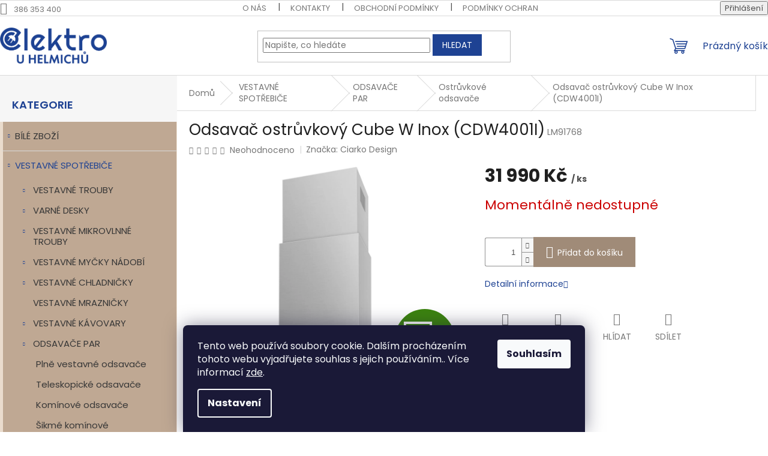

--- FILE ---
content_type: text/html; charset=utf-8
request_url: https://www.elektrouhelmichu.cz/odsavac-ostruvkovy-cube-w-inox--cdw4001i/
body_size: 37323
content:
<!doctype html><html lang="cs" dir="ltr" class="header-background-light external-fonts-loaded"><head><meta charset="utf-8" /><meta name="viewport" content="width=device-width,initial-scale=1" /><title>Odsavač ostrůvkový Cube W Inox (CDW4001I) - Elektro u Helmichů</title><link rel="preconnect" href="https://cdn.myshoptet.com" /><link rel="dns-prefetch" href="https://cdn.myshoptet.com" /><link rel="preload" href="https://cdn.myshoptet.com/prj/dist/master/cms/libs/jquery/jquery-1.11.3.min.js" as="script" /><link href="https://cdn.myshoptet.com/prj/dist/master/cms/templates/frontend_templates/shared/css/font-face/poppins.css" rel="stylesheet"><link href="https://cdn.myshoptet.com/prj/dist/master/shop/dist/font-shoptet-11.css.62c94c7785ff2cea73b2.css" rel="stylesheet"><script>
dataLayer = [];
dataLayer.push({'shoptet' : {
    "pageId": 906,
    "pageType": "productDetail",
    "currency": "CZK",
    "currencyInfo": {
        "decimalSeparator": ",",
        "exchangeRate": 1,
        "priceDecimalPlaces": 0,
        "symbol": "K\u010d",
        "symbolLeft": 0,
        "thousandSeparator": " "
    },
    "language": "cs",
    "projectId": 589730,
    "product": {
        "id": 11991,
        "guid": "d19166d4-7e43-11ee-ac76-3e5eb9a3f9dd",
        "hasVariants": false,
        "codes": [
            {
                "code": "LM91768"
            }
        ],
        "code": "LM91768",
        "name": "Odsava\u010d ostr\u016fvkov\u00fd Cube W Inox (CDW4001I)",
        "appendix": "",
        "weight": 25,
        "manufacturer": "Ciarko Design",
        "manufacturerGuid": "1EF53354240D686C8ECFDA0BA3DED3EE",
        "currentCategory": "VESTAVN\u00c9 SPOT\u0158EBI\u010cE | ODSAVA\u010cE PAR | Ostr\u016fvkov\u00e9 odsava\u010de",
        "currentCategoryGuid": "a7eaf2a9-2f1b-11ee-8498-ae9bead08f02",
        "defaultCategory": "VESTAVN\u00c9 SPOT\u0158EBI\u010cE | ODSAVA\u010cE PAR | Ostr\u016fvkov\u00e9 odsava\u010de",
        "defaultCategoryGuid": "a7eaf2a9-2f1b-11ee-8498-ae9bead08f02",
        "currency": "CZK",
        "priceWithVat": 31990
    },
    "stocks": [
        {
            "id": "ext",
            "title": "Sklad",
            "isDeliveryPoint": 0,
            "visibleOnEshop": 1
        }
    ],
    "cartInfo": {
        "id": null,
        "freeShipping": false,
        "freeShippingFrom": null,
        "leftToFreeGift": {
            "formattedPrice": "0 K\u010d",
            "priceLeft": 0
        },
        "freeGift": false,
        "leftToFreeShipping": {
            "priceLeft": null,
            "dependOnRegion": null,
            "formattedPrice": null
        },
        "discountCoupon": [],
        "getNoBillingShippingPrice": {
            "withoutVat": 0,
            "vat": 0,
            "withVat": 0
        },
        "cartItems": [],
        "taxMode": "ORDINARY"
    },
    "cart": [],
    "customer": {
        "priceRatio": 1,
        "priceListId": 1,
        "groupId": null,
        "registered": false,
        "mainAccount": false
    }
}});
dataLayer.push({'cookie_consent' : {
    "marketing": "denied",
    "analytics": "denied"
}});
document.addEventListener('DOMContentLoaded', function() {
    shoptet.consent.onAccept(function(agreements) {
        if (agreements.length == 0) {
            return;
        }
        dataLayer.push({
            'cookie_consent' : {
                'marketing' : (agreements.includes(shoptet.config.cookiesConsentOptPersonalisation)
                    ? 'granted' : 'denied'),
                'analytics': (agreements.includes(shoptet.config.cookiesConsentOptAnalytics)
                    ? 'granted' : 'denied')
            },
            'event': 'cookie_consent'
        });
    });
});
</script>
<meta property="og:type" content="website"><meta property="og:site_name" content="elektrouhelmichu.cz"><meta property="og:url" content="https://www.elektrouhelmichu.cz/odsavac-ostruvkovy-cube-w-inox--cdw4001i/"><meta property="og:title" content="Odsavač ostrůvkový Cube W Inox (CDW4001I) - Elektro u Helmichů"><meta name="author" content="Elektro u Helmichů"><meta name="web_author" content="Shoptet.cz"><meta name="dcterms.rightsHolder" content="www.elektrouhelmichu.cz"><meta name="robots" content="index,follow"><meta property="og:image" content="https://cdn.myshoptet.com/usr/www.elektrouhelmichu.cz/user/shop/big/11991_odsavac-ostruvkovy-cube-w-inox--cdw4001i.png?65773e1a"><meta property="og:description" content="Odsavač ostrůvkový Cube W Inox (CDW4001I). "><meta name="description" content="Odsavač ostrůvkový Cube W Inox (CDW4001I). "><meta property="product:price:amount" content="31990"><meta property="product:price:currency" content="CZK"><style>:root {--color-primary: #1E4293;--color-primary-h: 222;--color-primary-s: 66%;--color-primary-l: 35%;--color-primary-hover: #C99C3E;--color-primary-hover-h: 41;--color-primary-hover-s: 56%;--color-primary-hover-l: 52%;--color-secondary: #A08B78;--color-secondary-h: 29;--color-secondary-s: 17%;--color-secondary-l: 55%;--color-secondary-hover: #BFA893;--color-secondary-hover-h: 29;--color-secondary-hover-s: 26%;--color-secondary-hover-l: 66%;--color-tertiary: #1E4293;--color-tertiary-h: 222;--color-tertiary-s: 66%;--color-tertiary-l: 35%;--color-tertiary-hover: #1E4293;--color-tertiary-hover-h: 222;--color-tertiary-hover-s: 66%;--color-tertiary-hover-l: 35%;--color-header-background: #ffffff;--template-font: "Poppins";--template-headings-font: "Poppins";--header-background-url: url("[data-uri]");--cookies-notice-background: #1A1937;--cookies-notice-color: #F8FAFB;--cookies-notice-button-hover: #f5f5f5;--cookies-notice-link-hover: #27263f;--templates-update-management-preview-mode-content: "Náhled aktualizací šablony je aktivní pro váš prohlížeč."}</style>
    
    <link href="https://cdn.myshoptet.com/prj/dist/master/shop/dist/main-11.less.5a24dcbbdabfd189c152.css" rel="stylesheet" />
                <link href="https://cdn.myshoptet.com/prj/dist/master/shop/dist/mobile-header-v1-11.less.1ee105d41b5f713c21aa.css" rel="stylesheet" />
    
    <script>var shoptet = shoptet || {};</script>
    <script src="https://cdn.myshoptet.com/prj/dist/master/shop/dist/main-3g-header.js.05f199e7fd2450312de2.js"></script>
<!-- User include --><!-- project html code header -->
<link rel="apple-touch-icon" sizes="152x152" href="/user/documents/apple-touch-icon.png">
<link rel="icon" type="image/png" sizes="32x32" href="/user/documents/favicon-32x32.png">
<link rel="icon" type="image/png" sizes="16x16" href="/user/documents/favicon-16x16.png">
<link rel="manifest" href="/user/documents/site.webmanifest">
<link rel="mask-icon" href="/user/documents/safari-pinned-tab.svg" color="#5bbad5">
<link rel="shortcut icon" href="/user/documents/favicon.ico">
<meta name="msapplication-TileColor" content="#da532c">
<meta name="msapplication-config" content="/user/documents/browserconfig.xml">
<meta name="theme-color" content="#ffffff">

<style>

@media (min-width: 992px) {
  .breadcrumbs {
    border-bottom-style: solid;
    border-bottom-width: 1px;
    display: flex;
    margin-left: -20px;
    margin-right: 0px;
    border-right: 1px solid #dadada;
  }
}

.flag-energeticky-stitek-a {
background-color: #fff !important;
padding:0;
width: 50px;
margin-bottom:10px;
}

.flag-energeticky-stitek-b {
background-color: #fff !important;
padding:0;
width: 50px;
margin-bottom:10px;
}

.flag-energeticky-stitek-c {
background-color: #fff !important;
padding:0;
width: 50px;
margin-bottom:10px;
}

.flag-energeticky-stitek-d {
background-color: #fff !important;
padding:0;
width: 50px;
margin-bottom:10px;
}

.flag-energeticky-stitek-e {
background-color: #fff !important;
padding:0;
width: 50px;
margin-bottom:10px;
}

.flag-energeticky-stitek-f {
background-color: #fff !important;
padding:0;
width: 50px;
margin-bottom:10px;
}

.flag-energeticky-stitek-g {
background-color: #fff !important;
padding:0;
width: 50px;
margin-bottom:10px;
}

.flag-darek-c {
background-color: #fff !important;
padding:0;
width: 100px;
margin-bottom:1px;
}
.benefitBanner.position--benefitHomepage {
  padding: 0px 15px;
}

body .container, .external-fonts-loaded body .container, body.blank-mode .container {
  max-width: 1680px;
  margin: 0 auto;
  width: 100%;
  position: relative;
  padding: 0;
}

.content-wrapper {
  clear: both;
}

.subcategories li a {
  background-color: #fff;
  border-color: #bfa893;
  color: #373737;
}

.box-bg-variant .categories a {
  color: #373737;
}

#categories .expandable > .topic > a > span, #categories .expandable > a > span {
  left: 5px;
}

#categories .expandable > .topic > a > span::before, #categories .expandable > a > span::before {
  line-height: 34px;
}

#categories ul .expandable .cat-trigger {
  top: 0;
}

.categories ul a {
  padding: 8px 50px;
}

.categories .topic > a {
  padding: 15px 20px;
}

.sidebar h4 {
  font-size: 18px;
  color: #1e4293;
}

.in-index .cat-trigger {
    display:none !important;
  }
  
.in-index .categories .topic > a {
  padding: 15px 20px;
}  

.cat-01, .cat-02 {
  font-size:15px;
  border-bottom: 1px solid #dadada;
  border-left: 5px solid #EADCCD;
  border-right: 1px solid #EADCCD;
  background-color: #BFA893;
}

.in-index .cat-01:hover, .in-index .cat-02:hover {
  border-left: 5px solid #1e4293;
}

.cat-01:last-child {
  border-bottom: 0px solid #000;
}

.category-title {
  color: #1e4293;
  margin-top: 1em;
  font-weight: 500;
}

/*.breadcrumbs-wrapper {
    display:none;
  }*/

#header {
  border-bottom: 1px solid #dadada;
  }



@media (min-width: 768px) {
  #navigation {
    display:none;
  }
}

.filter-total-count {
  display:none;
}

#manufacturer-filter .filter-label {
  background-color: #EADCCD;
  min-width: 100%;
  padding: 12px 15px !important;
  transition: background-color .3s ease-out;
  font-size:13px;
}

#manufacturer-filter .filter-label:hover {
   background-color: #bfa893; 
  transition: background-color .3s ease-out;
  color: #1e4293; 
  
}

#manufacturer-filter label.active {
  background-color: #1e4293; 
  color: #fff;
}

#manufacturer-filter label.active:hover {
  background-color: #1e4293; 
  color: #fff;
}

#manufacturer-filter fieldset {
  align-items: center;
  display: flex;
  flex-wrap: wrap;
  margin: 0 -10px 19px;
  padding: 0;
}

#manufacturer-filter input[type="checkbox"] + label::before, #manufacturer-filter input[type="checkbox"] + label::after {
  display: none !important;
}

#manufacturer-filter .filter-count {
  border-radius: 0px;
  display: inline-block;
  font-size: 14px;
  font-weight: 700;
  line-height: inherit;
  margin-left: 0ex;
  padding: 0px .75em;
  float: right;
  min-height: 100%;
  color: #555;
}

#manufacturer-filter {
  padding-top: 20px;
}


.filter-section fieldset div {
flex: 0 0 auto;
  list-style: none;
  padding: 10px !important;
}

</style>
<!-- /User include --><link rel="canonical" href="https://www.elektrouhelmichu.cz/odsavac-ostruvkovy-cube-w-inox--cdw4001i/" />    <!-- Global site tag (gtag.js) - Google Analytics -->
    <script async src="https://www.googletagmanager.com/gtag/js?id=G-1FX348ZL6G"></script>
    <script>
        
        window.dataLayer = window.dataLayer || [];
        function gtag(){dataLayer.push(arguments);}
        

                    console.debug('default consent data');

            gtag('consent', 'default', {"ad_storage":"denied","analytics_storage":"denied","ad_user_data":"denied","ad_personalization":"denied","wait_for_update":500});
            dataLayer.push({
                'event': 'default_consent'
            });
        
        gtag('js', new Date());

        
                gtag('config', 'G-1FX348ZL6G', {"groups":"GA4","send_page_view":false,"content_group":"productDetail","currency":"CZK","page_language":"cs"});
        
                gtag('config', 'AW-16460604635', {"allow_enhanced_conversions":true});
        
        
        
        
        
                    gtag('event', 'page_view', {"send_to":"GA4","page_language":"cs","content_group":"productDetail","currency":"CZK"});
        
                gtag('set', 'currency', 'CZK');

        gtag('event', 'view_item', {
            "send_to": "UA",
            "items": [
                {
                    "id": "LM91768",
                    "name": "Odsava\u010d ostr\u016fvkov\u00fd Cube W Inox (CDW4001I)",
                    "category": "VESTAVN\u00c9 SPOT\u0158EBI\u010cE \/ ODSAVA\u010cE PAR \/ Ostr\u016fvkov\u00e9 odsava\u010de",
                                        "brand": "Ciarko Design",
                                                            "price": 26438
                }
            ]
        });
        
        
        
        
        
                    gtag('event', 'view_item', {"send_to":"GA4","page_language":"cs","content_group":"productDetail","value":26438,"currency":"CZK","items":[{"item_id":"LM91768","item_name":"Odsava\u010d ostr\u016fvkov\u00fd Cube W Inox (CDW4001I)","item_brand":"Ciarko Design","item_category":"VESTAVN\u00c9 SPOT\u0158EBI\u010cE","item_category2":"ODSAVA\u010cE PAR","item_category3":"Ostr\u016fvkov\u00e9 odsava\u010de","price":26438,"quantity":1,"index":0}]});
        
        
        
        
        
        
        
        document.addEventListener('DOMContentLoaded', function() {
            if (typeof shoptet.tracking !== 'undefined') {
                for (var id in shoptet.tracking.bannersList) {
                    gtag('event', 'view_promotion', {
                        "send_to": "UA",
                        "promotions": [
                            {
                                "id": shoptet.tracking.bannersList[id].id,
                                "name": shoptet.tracking.bannersList[id].name,
                                "position": shoptet.tracking.bannersList[id].position
                            }
                        ]
                    });
                }
            }

            shoptet.consent.onAccept(function(agreements) {
                if (agreements.length !== 0) {
                    console.debug('gtag consent accept');
                    var gtagConsentPayload =  {
                        'ad_storage': agreements.includes(shoptet.config.cookiesConsentOptPersonalisation)
                            ? 'granted' : 'denied',
                        'analytics_storage': agreements.includes(shoptet.config.cookiesConsentOptAnalytics)
                            ? 'granted' : 'denied',
                                                                                                'ad_user_data': agreements.includes(shoptet.config.cookiesConsentOptPersonalisation)
                            ? 'granted' : 'denied',
                        'ad_personalization': agreements.includes(shoptet.config.cookiesConsentOptPersonalisation)
                            ? 'granted' : 'denied',
                        };
                    console.debug('update consent data', gtagConsentPayload);
                    gtag('consent', 'update', gtagConsentPayload);
                    dataLayer.push(
                        { 'event': 'update_consent' }
                    );
                }
            });
        });
    </script>
<script>
    (function(t, r, a, c, k, i, n, g) { t['ROIDataObject'] = k;
    t[k]=t[k]||function(){ (t[k].q=t[k].q||[]).push(arguments) },t[k].c=i;n=r.createElement(a),
    g=r.getElementsByTagName(a)[0];n.async=1;n.src=c;g.parentNode.insertBefore(n,g)
    })(window, document, 'script', '//www.heureka.cz/ocm/sdk.js?source=shoptet&version=2&page=product_detail', 'heureka', 'cz');

    heureka('set_user_consent', 0);
</script>
</head><body class="desktop id-906 in-ostruvkove-odsavace template-11 type-product type-detail multiple-columns-body columns-mobile-2 columns-3 ums_forms_redesign--off ums_a11y_category_page--on ums_discussion_rating_forms--off ums_flags_display_unification--on ums_a11y_login--on mobile-header-version-1"><noscript>
    <style>
        #header {
            padding-top: 0;
            position: relative !important;
            top: 0;
        }
        .header-navigation {
            position: relative !important;
        }
        .overall-wrapper {
            margin: 0 !important;
        }
        body:not(.ready) {
            visibility: visible !important;
        }
    </style>
    <div class="no-javascript">
        <div class="no-javascript__title">Musíte změnit nastavení vašeho prohlížeče</div>
        <div class="no-javascript__text">Podívejte se na: <a href="https://www.google.com/support/bin/answer.py?answer=23852">Jak povolit JavaScript ve vašem prohlížeči</a>.</div>
        <div class="no-javascript__text">Pokud používáte software na blokování reklam, může být nutné povolit JavaScript z této stránky.</div>
        <div class="no-javascript__text">Děkujeme.</div>
    </div>
</noscript>

        <div id="fb-root"></div>
        <script>
            window.fbAsyncInit = function() {
                FB.init({
//                    appId            : 'your-app-id',
                    autoLogAppEvents : true,
                    xfbml            : true,
                    version          : 'v19.0'
                });
            };
        </script>
        <script async defer crossorigin="anonymous" src="https://connect.facebook.net/cs_CZ/sdk.js"></script>    <div class="siteCookies siteCookies--bottom siteCookies--dark js-siteCookies" role="dialog" data-testid="cookiesPopup" data-nosnippet>
        <div class="siteCookies__form">
            <div class="siteCookies__content">
                <div class="siteCookies__text">
                    Tento web používá soubory cookie. Dalším procházením tohoto webu vyjadřujete souhlas s jejich používáním.. Více informací <a href="/podminky-ochrany-osobnich-udaju/" target=\"_blank\" rel=\"noopener noreferrer\">zde</a>.
                </div>
                <p class="siteCookies__links">
                    <button class="siteCookies__link js-cookies-settings" aria-label="Nastavení cookies" data-testid="cookiesSettings">Nastavení</button>
                </p>
            </div>
            <div class="siteCookies__buttonWrap">
                                <button class="siteCookies__button js-cookiesConsentSubmit" value="all" aria-label="Přijmout cookies" data-testid="buttonCookiesAccept">Souhlasím</button>
            </div>
        </div>
        <script>
            document.addEventListener("DOMContentLoaded", () => {
                const siteCookies = document.querySelector('.js-siteCookies');
                document.addEventListener("scroll", shoptet.common.throttle(() => {
                    const st = document.documentElement.scrollTop;
                    if (st > 1) {
                        siteCookies.classList.add('siteCookies--scrolled');
                    } else {
                        siteCookies.classList.remove('siteCookies--scrolled');
                    }
                }, 100));
            });
        </script>
    </div>
<a href="#content" class="skip-link sr-only">Přejít na obsah</a><div class="overall-wrapper"><div class="user-action"><div class="container">
    <div class="user-action-in">
                    <div id="login" class="user-action-login popup-widget login-widget" role="dialog" aria-labelledby="loginHeading">
        <div class="popup-widget-inner">
                            <h2 id="loginHeading">Přihlášení k vašemu účtu</h2><div id="customerLogin"><form action="/action/Customer/Login/" method="post" id="formLoginIncluded" class="csrf-enabled formLogin" data-testid="formLogin"><input type="hidden" name="referer" value="" /><div class="form-group"><div class="input-wrapper email js-validated-element-wrapper no-label"><input type="email" name="email" class="form-control" autofocus placeholder="E-mailová adresa (např. jan@novak.cz)" data-testid="inputEmail" autocomplete="email" required /></div></div><div class="form-group"><div class="input-wrapper password js-validated-element-wrapper no-label"><input type="password" name="password" class="form-control" placeholder="Heslo" data-testid="inputPassword" autocomplete="current-password" required /><span class="no-display">Nemůžete vyplnit toto pole</span><input type="text" name="surname" value="" class="no-display" /></div></div><div class="form-group"><div class="login-wrapper"><button type="submit" class="btn btn-secondary btn-text btn-login" data-testid="buttonSubmit">Přihlásit se</button><div class="password-helper"><a href="/registrace/" data-testid="signup" rel="nofollow">Nová registrace</a><a href="/klient/zapomenute-heslo/" rel="nofollow">Zapomenuté heslo</a></div></div></div></form>
</div>                    </div>
    </div>

                            <div id="cart-widget" class="user-action-cart popup-widget cart-widget loader-wrapper" data-testid="popupCartWidget" role="dialog" aria-hidden="true">
    <div class="popup-widget-inner cart-widget-inner place-cart-here">
        <div class="loader-overlay">
            <div class="loader"></div>
        </div>
    </div>

    <div class="cart-widget-button">
        <a href="/kosik/" class="btn btn-conversion" id="continue-order-button" rel="nofollow" data-testid="buttonNextStep">Pokračovat do košíku</a>
    </div>
</div>
            </div>
</div>
</div><div class="top-navigation-bar" data-testid="topNavigationBar">

    <div class="container">

        <div class="top-navigation-contacts">
            <strong>Zákaznická podpora:</strong><a href="tel:386353400" class="project-phone" aria-label="Zavolat na 386353400" data-testid="contactboxPhone"><span>386 353 400</span></a>        </div>

                            <div class="top-navigation-menu">
                <div class="top-navigation-menu-trigger"></div>
                <ul class="top-navigation-bar-menu">
                                            <li class="top-navigation-menu-item-1665">
                            <a href="/o-nas/">O nás</a>
                        </li>
                                            <li class="top-navigation-menu-item-29">
                            <a href="/kontakty/">Kontakty</a>
                        </li>
                                            <li class="top-navigation-menu-item-39">
                            <a href="/obchodni-podminky/">Obchodní podmínky</a>
                        </li>
                                            <li class="top-navigation-menu-item-691">
                            <a href="/podminky-ochrany-osobnich-udaju/">Podmínky ochrany osobních údajů </a>
                        </li>
                                    </ul>
                <ul class="top-navigation-bar-menu-helper"></ul>
            </div>
        
        <div class="top-navigation-tools">
            <div class="responsive-tools">
                <a href="#" class="toggle-window" data-target="search" aria-label="Hledat" data-testid="linkSearchIcon"></a>
                                                            <a href="#" class="toggle-window" data-target="login"></a>
                                                    <a href="#" class="toggle-window" data-target="navigation" aria-label="Menu" data-testid="hamburgerMenu"></a>
            </div>
                        <button class="top-nav-button top-nav-button-login toggle-window" type="button" data-target="login" aria-haspopup="dialog" aria-controls="login" aria-expanded="false" data-testid="signin"><span>Přihlášení</span></button>        </div>

    </div>

</div>
<header id="header"><div class="container navigation-wrapper">
    <div class="header-top">
        <div class="site-name-wrapper">
            <div class="site-name"><a href="/" data-testid="linkWebsiteLogo"><img src="https://cdn.myshoptet.com/usr/www.elektrouhelmichu.cz/user/logos/elektro-u-helmichu.png" alt="Elektro u Helmichů" fetchpriority="low" /></a></div>        </div>
        <div class="search" itemscope itemtype="https://schema.org/WebSite">
            <meta itemprop="headline" content="Ostrůvkové odsavače"/><meta itemprop="url" content="https://www.elektrouhelmichu.cz"/><meta itemprop="text" content="Odsavač ostrůvkový Cube W Inox (CDW4001I). "/>            <form action="/action/ProductSearch/prepareString/" method="post"
    id="formSearchForm" class="search-form compact-form js-search-main"
    itemprop="potentialAction" itemscope itemtype="https://schema.org/SearchAction" data-testid="searchForm">
    <fieldset>
        <meta itemprop="target"
            content="https://www.elektrouhelmichu.cz/vyhledavani/?string={string}"/>
        <input type="hidden" name="language" value="cs"/>
        
            
<input
    type="search"
    name="string"
        class="query-input form-control search-input js-search-input"
    placeholder="Napište, co hledáte"
    autocomplete="off"
    required
    itemprop="query-input"
    aria-label="Vyhledávání"
    data-testid="searchInput"
>
            <button type="submit" class="btn btn-default" data-testid="searchBtn">Hledat</button>
        
    </fieldset>
</form>
        </div>
        <div class="navigation-buttons">
                
    <a href="/kosik/" class="btn btn-icon toggle-window cart-count" data-target="cart" data-hover="true" data-redirect="true" data-testid="headerCart" rel="nofollow" aria-haspopup="dialog" aria-expanded="false" aria-controls="cart-widget">
        
                <span class="sr-only">Nákupní košík</span>
        
            <span class="cart-price visible-lg-inline-block" data-testid="headerCartPrice">
                                    Prázdný košík                            </span>
        
    
            </a>
        </div>
    </div>
    <nav id="navigation" aria-label="Hlavní menu" data-collapsible="true"><div class="navigation-in menu"><ul class="menu-level-1" role="menubar" data-testid="headerMenuItems"><li class="menu-item-747 ext" role="none"><a href="/bile-zbozi/" data-testid="headerMenuItem" role="menuitem" aria-haspopup="true" aria-expanded="false"><b>BÍLÉ ZBOŽÍ</b><span class="submenu-arrow"></span></a><ul class="menu-level-2" aria-label="BÍLÉ ZBOŽÍ" tabindex="-1" role="menu"><li class="menu-item-717 has-third-level" role="none"><a href="/pracky/" class="menu-image" data-testid="headerMenuItem" tabindex="-1" aria-hidden="true"><img src="data:image/svg+xml,%3Csvg%20width%3D%22140%22%20height%3D%22100%22%20xmlns%3D%22http%3A%2F%2Fwww.w3.org%2F2000%2Fsvg%22%3E%3C%2Fsvg%3E" alt="" aria-hidden="true" width="140" height="100"  data-src="https://cdn.myshoptet.com/usr/www.elektrouhelmichu.cz/user/categories/thumb/48d84a46369d598006c65777bb1b9a79-k62d209326eea9.jpg" fetchpriority="low" /></a><div><a href="/pracky/" data-testid="headerMenuItem" role="menuitem"><span>PRAČKY</span></a>
                                                    <ul class="menu-level-3" role="menu">
                                                                    <li class="menu-item-1662" role="none">
                                        <a href="/vrchem-plnene/" data-testid="headerMenuItem" role="menuitem">
                                            VRCHEM PLNĚNÉ</a>,                                    </li>
                                                                    <li class="menu-item-759" role="none">
                                        <a href="/predem-plnene/" data-testid="headerMenuItem" role="menuitem">
                                            PŘEDEM PLNĚNÉ</a>,                                    </li>
                                                                    <li class="menu-item-762" role="none">
                                        <a href="/vrchem-plnene-a-odstredivky/" data-testid="headerMenuItem" role="menuitem">
                                            VRCHEM PLNĚNÉ A OSTŘEDIVKY</a>,                                    </li>
                                                                    <li class="menu-item-765" role="none">
                                        <a href="/pracky-se-susickou/" data-testid="headerMenuItem" role="menuitem">
                                            PRAČKY SE SUŠIČKOU</a>,                                    </li>
                                                                    <li class="menu-item-768" role="none">
                                        <a href="/prislusenstvi/" data-testid="headerMenuItem" role="menuitem">
                                            PŘÍSLUŠENSTVÍ</a>                                    </li>
                                                            </ul>
                        </div></li><li class="menu-item-705 has-third-level" role="none"><a href="/chladnicky/" class="menu-image" data-testid="headerMenuItem" tabindex="-1" aria-hidden="true"><img src="data:image/svg+xml,%3Csvg%20width%3D%22140%22%20height%3D%22100%22%20xmlns%3D%22http%3A%2F%2Fwww.w3.org%2F2000%2Fsvg%22%3E%3C%2Fsvg%3E" alt="" aria-hidden="true" width="140" height="100"  data-src="https://cdn.myshoptet.com/usr/www.elektrouhelmichu.cz/user/categories/thumb/0048714_chladnicka-rcn2510lw_small.jpeg" fetchpriority="low" /></a><div><a href="/chladnicky/" data-testid="headerMenuItem" role="menuitem"><span>CHLADNIČKY</span></a>
                                                    <ul class="menu-level-3" role="menu">
                                                                    <li class="menu-item-735" role="none">
                                        <a href="/kombinovane/" data-testid="headerMenuItem" role="menuitem">
                                            Kombinované</a>,                                    </li>
                                                                    <li class="menu-item-738" role="none">
                                        <a href="/jednodverove/" data-testid="headerMenuItem" role="menuitem">
                                            Jednodveřové</a>                                    </li>
                                                            </ul>
                        </div></li><li class="menu-item-801 has-third-level" role="none"><a href="/americke-lednice/" class="menu-image" data-testid="headerMenuItem" tabindex="-1" aria-hidden="true"><img src="data:image/svg+xml,%3Csvg%20width%3D%22140%22%20height%3D%22100%22%20xmlns%3D%22http%3A%2F%2Fwww.w3.org%2F2000%2Fsvg%22%3E%3C%2Fsvg%3E" alt="" aria-hidden="true" width="140" height="100"  data-src="https://cdn.myshoptet.com/usr/www.elektrouhelmichu.cz/user/categories/thumb/0057569_chladnicka-r-sx700gpru0-gbk_small-1.jpeg" fetchpriority="low" /></a><div><a href="/americke-lednice/" data-testid="headerMenuItem" role="menuitem"><span>AMERICKÉ LEDNICE</span></a>
                                                    <ul class="menu-level-3" role="menu">
                                                                    <li class="menu-item-804" role="none">
                                        <a href="/side-by-side/" data-testid="headerMenuItem" role="menuitem">
                                            Side by Side</a>,                                    </li>
                                                                    <li class="menu-item-807" role="none">
                                        <a href="/ctyrdverove/" data-testid="headerMenuItem" role="menuitem">
                                            Čtyřdveřové</a>                                    </li>
                                                            </ul>
                        </div></li><li class="menu-item-711 has-third-level" role="none"><a href="/mraznicky/" class="menu-image" data-testid="headerMenuItem" tabindex="-1" aria-hidden="true"><img src="data:image/svg+xml,%3Csvg%20width%3D%22140%22%20height%3D%22100%22%20xmlns%3D%22http%3A%2F%2Fwww.w3.org%2F2000%2Fsvg%22%3E%3C%2Fsvg%3E" alt="" aria-hidden="true" width="140" height="100"  data-src="https://cdn.myshoptet.com/usr/www.elektrouhelmichu.cz/user/categories/thumb/0c1a0442dfe3930b05e72569dbcd82ac-lord-f12-4251539602463-open.jpg" fetchpriority="low" /></a><div><a href="/mraznicky/" data-testid="headerMenuItem" role="menuitem"><span>MRAZNIČKY</span></a>
                                                    <ul class="menu-level-3" role="menu">
                                                                    <li class="menu-item-741" role="none">
                                        <a href="/suplikove/" data-testid="headerMenuItem" role="menuitem">
                                            Šuplíkové</a>,                                    </li>
                                                                    <li class="menu-item-744" role="none">
                                        <a href="/pultove/" data-testid="headerMenuItem" role="menuitem">
                                            Pultové</a>                                    </li>
                                                            </ul>
                        </div></li><li class="menu-item-714 has-third-level" role="none"><a href="/mycky/" class="menu-image" data-testid="headerMenuItem" tabindex="-1" aria-hidden="true"><img src="data:image/svg+xml,%3Csvg%20width%3D%22140%22%20height%3D%22100%22%20xmlns%3D%22http%3A%2F%2Fwww.w3.org%2F2000%2Fsvg%22%3E%3C%2Fsvg%3E" alt="" aria-hidden="true" width="140" height="100"  data-src="https://cdn.myshoptet.com/usr/www.elektrouhelmichu.cz/user/categories/thumb/1d37a5a1361b07d5d5ca63827872039c-g62d209251cd8a.jpg" fetchpriority="low" /></a><div><a href="/mycky/" data-testid="headerMenuItem" role="menuitem"><span>MYČKY NÁDOBÍ</span></a>
                                                    <ul class="menu-level-3" role="menu">
                                                                    <li class="menu-item-777" role="none">
                                        <a href="/mycky-nadobi-60-cm/" data-testid="headerMenuItem" role="menuitem">
                                            Myčky nádobí 60 cm</a>,                                    </li>
                                                                    <li class="menu-item-780" role="none">
                                        <a href="/mycky-nadobi-45-cm/" data-testid="headerMenuItem" role="menuitem">
                                            Myčky nádobí 45 cm</a>,                                    </li>
                                                                    <li class="menu-item-783" role="none">
                                        <a href="/prislusenstvi-2/" data-testid="headerMenuItem" role="menuitem">
                                            Příslušenství</a>                                    </li>
                                                            </ul>
                        </div></li><li class="menu-item-720 has-third-level" role="none"><a href="/susicky/" class="menu-image" data-testid="headerMenuItem" tabindex="-1" aria-hidden="true"><img src="data:image/svg+xml,%3Csvg%20width%3D%22140%22%20height%3D%22100%22%20xmlns%3D%22http%3A%2F%2Fwww.w3.org%2F2000%2Fsvg%22%3E%3C%2Fsvg%3E" alt="" aria-hidden="true" width="140" height="100"  data-src="https://cdn.myshoptet.com/usr/www.elektrouhelmichu.cz/user/categories/thumb/c34e9b2c3b0e0a018350df9d6d82c9b8-lord-t3-4251539601510-front.jpg" fetchpriority="low" /></a><div><a href="/susicky/" data-testid="headerMenuItem" role="menuitem"><span>SUŠIČKY PRÁDLA</span></a>
                                                    <ul class="menu-level-3" role="menu">
                                                                    <li class="menu-item-771" role="none">
                                        <a href="/s-tepelnym-cerpadlem/" data-testid="headerMenuItem" role="menuitem">
                                            S tepelným čerpadlem</a>,                                    </li>
                                                                    <li class="menu-item-774" role="none">
                                        <a href="/kondenzacni/" data-testid="headerMenuItem" role="menuitem">
                                            Kondenzační</a>,                                    </li>
                                                                    <li class="menu-item-798" role="none">
                                        <a href="/prislusenstvi-4/" data-testid="headerMenuItem" role="menuitem">
                                            Příslušenství</a>                                    </li>
                                                            </ul>
                        </div></li><li class="menu-item-729" role="none"><a href="/mikrovlnne-trouby/" class="menu-image" data-testid="headerMenuItem" tabindex="-1" aria-hidden="true"><img src="data:image/svg+xml,%3Csvg%20width%3D%22140%22%20height%3D%22100%22%20xmlns%3D%22http%3A%2F%2Fwww.w3.org%2F2000%2Fsvg%22%3E%3C%2Fsvg%3E" alt="" aria-hidden="true" width="140" height="100"  data-src="https://cdn.myshoptet.com/usr/www.elektrouhelmichu.cz/user/categories/thumb/9467b6e5ae0bf5fe3d75a4814c119700-lord-m2-4251539600254-front.jpg" fetchpriority="low" /></a><div><a href="/mikrovlnne-trouby/" data-testid="headerMenuItem" role="menuitem"><span>MIKROVLNNÉ TROUBY</span></a>
                        </div></li><li class="menu-item-756 has-third-level" role="none"><a href="/sporaky/" class="menu-image" data-testid="headerMenuItem" tabindex="-1" aria-hidden="true"><img src="data:image/svg+xml,%3Csvg%20width%3D%22140%22%20height%3D%22100%22%20xmlns%3D%22http%3A%2F%2Fwww.w3.org%2F2000%2Fsvg%22%3E%3C%2Fsvg%3E" alt="" aria-hidden="true" width="140" height="100"  data-src="https://cdn.myshoptet.com/usr/www.elektrouhelmichu.cz/user/categories/thumb/0041363_sporak-kombinovany-rcg5012tx_small.jpeg" fetchpriority="low" /></a><div><a href="/sporaky/" data-testid="headerMenuItem" role="menuitem"><span>SPORÁKY</span></a>
                                                    <ul class="menu-level-3" role="menu">
                                                                    <li class="menu-item-1715" role="none">
                                        <a href="/elektricke-sporaky/" data-testid="headerMenuItem" role="menuitem">
                                            Elektrické sporáky</a>,                                    </li>
                                                                    <li class="menu-item-1718" role="none">
                                        <a href="/kombinovane-sporaky/" data-testid="headerMenuItem" role="menuitem">
                                            Kombinované sporáky</a>,                                    </li>
                                                                    <li class="menu-item-1721" role="none">
                                        <a href="/plynove-sporaky/" data-testid="headerMenuItem" role="menuitem">
                                            Plynové sporáky</a>,                                    </li>
                                                                    <li class="menu-item-789" role="none">
                                        <a href="/se-sklokeramickou-varnou-deskou/" data-testid="headerMenuItem" role="menuitem">
                                            Se sklokeramickou varnou deskou</a>,                                    </li>
                                                                    <li class="menu-item-792" role="none">
                                        <a href="/s-indukcni-varnou-deskou/" data-testid="headerMenuItem" role="menuitem">
                                            S indukční varnou deskou</a>,                                    </li>
                                                                    <li class="menu-item-795" role="none">
                                        <a href="/prislusenstvi-3/" data-testid="headerMenuItem" role="menuitem">
                                            Příslušenství</a>                                    </li>
                                                            </ul>
                        </div></li><li class="menu-item-810" role="none"><a href="/chladici-vitriny/" class="menu-image" data-testid="headerMenuItem" tabindex="-1" aria-hidden="true"><img src="data:image/svg+xml,%3Csvg%20width%3D%22140%22%20height%3D%22100%22%20xmlns%3D%22http%3A%2F%2Fwww.w3.org%2F2000%2Fsvg%22%3E%3C%2Fsvg%3E" alt="" aria-hidden="true" width="140" height="100"  data-src="https://cdn.myshoptet.com/usr/www.elektrouhelmichu.cz/user/categories/thumb/0077091_vitrina-chladici-kcp369n_small.jpeg" fetchpriority="low" /></a><div><a href="/chladici-vitriny/" data-testid="headerMenuItem" role="menuitem"><span>CHLADÍCÍ VITRÍNY</span></a>
                        </div></li><li class="menu-item-813 has-third-level" role="none"><a href="/vinoteky/" class="menu-image" data-testid="headerMenuItem" tabindex="-1" aria-hidden="true"><img src="data:image/svg+xml,%3Csvg%20width%3D%22140%22%20height%3D%22100%22%20xmlns%3D%22http%3A%2F%2Fwww.w3.org%2F2000%2Fsvg%22%3E%3C%2Fsvg%3E" alt="" aria-hidden="true" width="140" height="100"  data-src="https://cdn.myshoptet.com/usr/www.elektrouhelmichu.cz/user/categories/thumb/0081161_vinoteka-cld40b1_small.jpeg" fetchpriority="low" /></a><div><a href="/vinoteky/" data-testid="headerMenuItem" role="menuitem"><span>VINOTÉKY</span></a>
                                                    <ul class="menu-level-3" role="menu">
                                                                    <li class="menu-item-816" role="none">
                                        <a href="/archivacni/" data-testid="headerMenuItem" role="menuitem">
                                            Archivační</a>,                                    </li>
                                                                    <li class="menu-item-819" role="none">
                                        <a href="/viceucelove/" data-testid="headerMenuItem" role="menuitem">
                                            Víceúčelové</a>,                                    </li>
                                                                    <li class="menu-item-822" role="none">
                                        <a href="/servirovaci-zarizeni/" data-testid="headerMenuItem" role="menuitem">
                                            Servírovací zařízení</a>                                    </li>
                                                            </ul>
                        </div></li></ul></li>
<li class="menu-item-750 ext" role="none"><a href="/vestavne-spotrebice/" data-testid="headerMenuItem" role="menuitem" aria-haspopup="true" aria-expanded="false"><b>VESTAVNÉ SPOTŘEBIČE</b><span class="submenu-arrow"></span></a><ul class="menu-level-2" aria-label="VESTAVNÉ SPOTŘEBIČE" tabindex="-1" role="menu"><li class="menu-item-723 has-third-level" role="none"><a href="/trouby/" class="menu-image" data-testid="headerMenuItem" tabindex="-1" aria-hidden="true"><img src="data:image/svg+xml,%3Csvg%20width%3D%22140%22%20height%3D%22100%22%20xmlns%3D%22http%3A%2F%2Fwww.w3.org%2F2000%2Fsvg%22%3E%3C%2Fsvg%3E" alt="" aria-hidden="true" width="140" height="100"  data-src="https://cdn.myshoptet.com/usr/www.elektrouhelmichu.cz/user/categories/thumb/e0471856cbac3b5e77d1c12c4e324d8a-lord-b2-4251539601428-front.jpg" fetchpriority="low" /></a><div><a href="/trouby/" data-testid="headerMenuItem" role="menuitem"><span>VESTAVNÉ TROUBY</span></a>
                                                    <ul class="menu-level-3" role="menu">
                                                                    <li class="menu-item-825" role="none">
                                        <a href="/standardni--60-cm/" data-testid="headerMenuItem" role="menuitem">
                                            Standardní (60 cm)</a>,                                    </li>
                                                                    <li class="menu-item-828" role="none">
                                        <a href="/kompaktni--45-cm/" data-testid="headerMenuItem" role="menuitem">
                                            Kompaktní (45 cm)</a>,                                    </li>
                                                                    <li class="menu-item-831" role="none">
                                        <a href="/prislusenstvi-5/" data-testid="headerMenuItem" role="menuitem">
                                            Příslušenství</a>                                    </li>
                                                            </ul>
                        </div></li><li class="menu-item-726 has-third-level" role="none"><a href="/varne-desky/" class="menu-image" data-testid="headerMenuItem" tabindex="-1" aria-hidden="true"><img src="data:image/svg+xml,%3Csvg%20width%3D%22140%22%20height%3D%22100%22%20xmlns%3D%22http%3A%2F%2Fwww.w3.org%2F2000%2Fsvg%22%3E%3C%2Fsvg%3E" alt="" aria-hidden="true" width="140" height="100"  data-src="https://cdn.myshoptet.com/usr/www.elektrouhelmichu.cz/user/categories/thumb/0046452_deska-sklokeramicka-dpv7650b_small.jpeg" fetchpriority="low" /></a><div><a href="/varne-desky/" data-testid="headerMenuItem" role="menuitem"><span>VARNÉ DESKY</span></a>
                                                    <ul class="menu-level-3" role="menu">
                                                                    <li class="menu-item-1389" role="none">
                                        <a href="/plynove/" data-testid="headerMenuItem" role="menuitem">
                                            Plynové</a>,                                    </li>
                                                                    <li class="menu-item-1410" role="none">
                                        <a href="/indukcni/" data-testid="headerMenuItem" role="menuitem">
                                            Indukční</a>,                                    </li>
                                                                    <li class="menu-item-1536" role="none">
                                        <a href="/sklokeramicke/" data-testid="headerMenuItem" role="menuitem">
                                            Sklokeramické</a>,                                    </li>
                                                                    <li class="menu-item-846" role="none">
                                        <a href="/prislusenstvi-6/" data-testid="headerMenuItem" role="menuitem">
                                            Příslušenství</a>                                    </li>
                                                            </ul>
                        </div></li><li class="menu-item-849 has-third-level" role="none"><a href="/vestavne-mikrovlnne-trouby/" class="menu-image" data-testid="headerMenuItem" tabindex="-1" aria-hidden="true"><img src="data:image/svg+xml,%3Csvg%20width%3D%22140%22%20height%3D%22100%22%20xmlns%3D%22http%3A%2F%2Fwww.w3.org%2F2000%2Fsvg%22%3E%3C%2Fsvg%3E" alt="" aria-hidden="true" width="140" height="100"  data-src="https://cdn.myshoptet.com/usr/www.elektrouhelmichu.cz/user/categories/thumb/0057137_mikrovlnna-trouba-bms7120ww_small.jpeg" fetchpriority="low" /></a><div><a href="/vestavne-mikrovlnne-trouby/" data-testid="headerMenuItem" role="menuitem"><span>VESTAVNÉ MIKROVLNNÉ TROUBY</span></a>
                                                    <ul class="menu-level-3" role="menu">
                                                                    <li class="menu-item-1653" role="none">
                                        <a href="/kompaktni-2/" data-testid="headerMenuItem" role="menuitem">
                                            Kompaktní</a>                                    </li>
                                                            </ul>
                        </div></li><li class="menu-item-852 has-third-level" role="none"><a href="/vestavne-mycky-nadobi/" class="menu-image" data-testid="headerMenuItem" tabindex="-1" aria-hidden="true"><img src="data:image/svg+xml,%3Csvg%20width%3D%22140%22%20height%3D%22100%22%20xmlns%3D%22http%3A%2F%2Fwww.w3.org%2F2000%2Fsvg%22%3E%3C%2Fsvg%3E" alt="" aria-hidden="true" width="140" height="100"  data-src="https://cdn.myshoptet.com/usr/www.elektrouhelmichu.cz/user/categories/thumb/0065634_mycka-plne-vestavna-gnvp4630bw_small.jpeg" fetchpriority="low" /></a><div><a href="/vestavne-mycky-nadobi/" data-testid="headerMenuItem" role="menuitem"><span>VESTAVNÉ MYČKY NÁDOBÍ</span></a>
                                                    <ul class="menu-level-3" role="menu">
                                                                    <li class="menu-item-867" role="none">
                                        <a href="/plne-integrovane-60-cm/" data-testid="headerMenuItem" role="menuitem">
                                            Plně integrované 60 cm</a>,                                    </li>
                                                                    <li class="menu-item-858" role="none">
                                        <a href="/plne-integrovane-45-cm/" data-testid="headerMenuItem" role="menuitem">
                                            Plně integrované 45 cm</a>,                                    </li>
                                                                    <li class="menu-item-861" role="none">
                                        <a href="/s-panelem-60-cm/" data-testid="headerMenuItem" role="menuitem">
                                            S panelem 60 cm</a>,                                    </li>
                                                                    <li class="menu-item-1683" role="none">
                                        <a href="/s-panelem-45-cm/" data-testid="headerMenuItem" role="menuitem">
                                            S panelem 45 cm</a>,                                    </li>
                                                                    <li class="menu-item-864" role="none">
                                        <a href="/prislusenstvi-7/" data-testid="headerMenuItem" role="menuitem">
                                            Příslušenství</a>                                    </li>
                                                            </ul>
                        </div></li><li class="menu-item-870 has-third-level" role="none"><a href="/vestavne-chladnicky/" class="menu-image" data-testid="headerMenuItem" tabindex="-1" aria-hidden="true"><img src="data:image/svg+xml,%3Csvg%20width%3D%22140%22%20height%3D%22100%22%20xmlns%3D%22http%3A%2F%2Fwww.w3.org%2F2000%2Fsvg%22%3E%3C%2Fsvg%3E" alt="" aria-hidden="true" width="140" height="100"  data-src="https://cdn.myshoptet.com/usr/www.elektrouhelmichu.cz/user/categories/thumb/0058829_chladnicka-bic1724es_small-1.jpeg" fetchpriority="low" /></a><div><a href="/vestavne-chladnicky/" data-testid="headerMenuItem" role="menuitem"><span>VESTAVNÉ CHLADNIČKY</span></a>
                                                    <ul class="menu-level-3" role="menu">
                                                                    <li class="menu-item-873" role="none">
                                        <a href="/kombinovane-2/" data-testid="headerMenuItem" role="menuitem">
                                            Kombinované</a>,                                    </li>
                                                                    <li class="menu-item-876" role="none">
                                        <a href="/jednodverove-2/" data-testid="headerMenuItem" role="menuitem">
                                            Jednodveřové</a>,                                    </li>
                                                                    <li class="menu-item-879" role="none">
                                        <a href="/pod-pracovni-desku/" data-testid="headerMenuItem" role="menuitem">
                                            Pod pracovní desku</a>                                    </li>
                                                            </ul>
                        </div></li><li class="menu-item-882" role="none"><a href="/vestavne-mraznicky/" class="menu-image" data-testid="headerMenuItem" tabindex="-1" aria-hidden="true"><img src="data:image/svg+xml,%3Csvg%20width%3D%22140%22%20height%3D%22100%22%20xmlns%3D%22http%3A%2F%2Fwww.w3.org%2F2000%2Fsvg%22%3E%3C%2Fsvg%3E" alt="" aria-hidden="true" width="140" height="100"  data-src="https://cdn.myshoptet.com/usr/www.elektrouhelmichu.cz/user/categories/thumb/0056887_mraznicka-dfu1781fn_small.jpeg" fetchpriority="low" /></a><div><a href="/vestavne-mraznicky/" data-testid="headerMenuItem" role="menuitem"><span>VESTAVNÉ MRAZNIČKY</span></a>
                        </div></li><li class="menu-item-885 has-third-level" role="none"><a href="/vestavne-kavovary/" class="menu-image" data-testid="headerMenuItem" tabindex="-1" aria-hidden="true"><img src="data:image/svg+xml,%3Csvg%20width%3D%22140%22%20height%3D%22100%22%20xmlns%3D%22http%3A%2F%2Fwww.w3.org%2F2000%2Fsvg%22%3E%3C%2Fsvg%3E" alt="" aria-hidden="true" width="140" height="100"  data-src="https://cdn.myshoptet.com/usr/www.elektrouhelmichu.cz/user/categories/thumb/0048605_kafebox-k00xw_small.jpeg" fetchpriority="low" /></a><div><a href="/vestavne-kavovary/" data-testid="headerMenuItem" role="menuitem"><span>VESTAVNÉ KÁVOVARY</span></a>
                                                    <ul class="menu-level-3" role="menu">
                                                                    <li class="menu-item-888" role="none">
                                        <a href="/prislusenstvi-8/" data-testid="headerMenuItem" role="menuitem">
                                            Příslušenství</a>                                    </li>
                                                            </ul>
                        </div></li><li class="menu-item-891 has-third-level" role="none"><a href="/odsavace-par/" class="menu-image" data-testid="headerMenuItem" tabindex="-1" aria-hidden="true"><img src="data:image/svg+xml,%3Csvg%20width%3D%22140%22%20height%3D%22100%22%20xmlns%3D%22http%3A%2F%2Fwww.w3.org%2F2000%2Fsvg%22%3E%3C%2Fsvg%3E" alt="" aria-hidden="true" width="140" height="100"  data-src="https://cdn.myshoptet.com/usr/www.elektrouhelmichu.cz/user/categories/thumb/0060412_odsavac-plne-vestavny-kov5002ix_small-1.jpeg" fetchpriority="low" /></a><div><a href="/odsavace-par/" data-testid="headerMenuItem" role="menuitem"><span>ODSAVAČE PAR</span></a>
                                                    <ul class="menu-level-3" role="menu">
                                                                    <li class="menu-item-894" role="none">
                                        <a href="/plne-vestavne-odsavace/" data-testid="headerMenuItem" role="menuitem">
                                            Plně vestavné odsavače</a>,                                    </li>
                                                                    <li class="menu-item-897" role="none">
                                        <a href="/teleskopicke-odsavace/" data-testid="headerMenuItem" role="menuitem">
                                            Teleskopické odsavače</a>,                                    </li>
                                                                    <li class="menu-item-900" role="none">
                                        <a href="/kominove-odsavace/" data-testid="headerMenuItem" role="menuitem">
                                            Komínové odsavače</a>,                                    </li>
                                                                    <li class="menu-item-903" role="none">
                                        <a href="/sikme-kominove-odsavace/" data-testid="headerMenuItem" role="menuitem">
                                            Šikmé komínové odsavače</a>,                                    </li>
                                                                    <li class="menu-item-906" role="none">
                                        <a href="/ostruvkove-odsavace/" class="active" data-testid="headerMenuItem" role="menuitem">
                                            Ostrůvkové odsavače</a>,                                    </li>
                                                                    <li class="menu-item-909" role="none">
                                        <a href="/stropni-odsavace/" data-testid="headerMenuItem" role="menuitem">
                                            Stropní odsavače</a>,                                    </li>
                                                                    <li class="menu-item-912" role="none">
                                        <a href="/odsavace-vysuvne-z-pracovni-desky/" data-testid="headerMenuItem" role="menuitem">
                                            Odsavače výsuvné z pracovní desky</a>,                                    </li>
                                                                    <li class="menu-item-915" role="none">
                                        <a href="/uhlikove-filtry/" data-testid="headerMenuItem" role="menuitem">
                                            Uhlíkové filtry</a>                                    </li>
                                                            </ul>
                        </div></li><li class="menu-item-918 has-third-level" role="none"><a href="/vestavne-vinoteky/" class="menu-image" data-testid="headerMenuItem" tabindex="-1" aria-hidden="true"><img src="data:image/svg+xml,%3Csvg%20width%3D%22140%22%20height%3D%22100%22%20xmlns%3D%22http%3A%2F%2Fwww.w3.org%2F2000%2Fsvg%22%3E%3C%2Fsvg%3E" alt="" aria-hidden="true" width="140" height="100"  data-src="https://cdn.myshoptet.com/usr/www.elektrouhelmichu.cz/user/categories/thumb/0056660_vinoteka-avi48cdza_300_small.jpeg" fetchpriority="low" /></a><div><a href="/vestavne-vinoteky/" data-testid="headerMenuItem" role="menuitem"><span>VESTAVNÉ VINOTÉKY</span></a>
                                                    <ul class="menu-level-3" role="menu">
                                                                    <li class="menu-item-921" role="none">
                                        <a href="/do-skrinky/" data-testid="headerMenuItem" role="menuitem">
                                            Do skříňky</a>,                                    </li>
                                                                    <li class="menu-item-924" role="none">
                                        <a href="/pod-pracovni-desku-2/" data-testid="headerMenuItem" role="menuitem">
                                            Pod pracovní desku</a>                                    </li>
                                                            </ul>
                        </div></li><li class="menu-item-927" role="none"><a href="/ohrivaci-zasuvky-na-nadobi/" class="menu-image" data-testid="headerMenuItem" tabindex="-1" aria-hidden="true"><img src="data:image/svg+xml,%3Csvg%20width%3D%22140%22%20height%3D%22100%22%20xmlns%3D%22http%3A%2F%2Fwww.w3.org%2F2000%2Fsvg%22%3E%3C%2Fsvg%3E" alt="" aria-hidden="true" width="140" height="100"  data-src="https://cdn.myshoptet.com/usr/www.elektrouhelmichu.cz/user/categories/thumb/0044690_ohrevna-zasuvka-na-nadobi-dwd7400b_small.jpeg" fetchpriority="low" /></a><div><a href="/ohrivaci-zasuvky-na-nadobi/" data-testid="headerMenuItem" role="menuitem"><span>OHŘÍVACÍ ZÁSUVKY NA NÁDOBÍ</span></a>
                        </div></li></ul></li>
<li class="menu-item-753 ext" role="none"><a href="/domaci-spotrebice/" data-testid="headerMenuItem" role="menuitem" aria-haspopup="true" aria-expanded="false"><b>DOMÁCÍ SPOTŘEBIČE</b><span class="submenu-arrow"></span></a><ul class="menu-level-2" aria-label="DOMÁCÍ SPOTŘEBIČE" tabindex="-1" role="menu"><li class="menu-item-930 has-third-level" role="none"><a href="/kuchynske-spotrebice/" class="menu-image" data-testid="headerMenuItem" tabindex="-1" aria-hidden="true"><img src="data:image/svg+xml,%3Csvg%20width%3D%22140%22%20height%3D%22100%22%20xmlns%3D%22http%3A%2F%2Fwww.w3.org%2F2000%2Fsvg%22%3E%3C%2Fsvg%3E" alt="" aria-hidden="true" width="140" height="100"  data-src="https://cdn.myshoptet.com/usr/www.elektrouhelmichu.cz/user/categories/thumb/0049602_robot-kuch-eta-0028-90064-gratus-storio_small.jpeg" fetchpriority="low" /></a><div><a href="/kuchynske-spotrebice/" data-testid="headerMenuItem" role="menuitem"><span>KUCHYŇSKÉ SPOTŘEBIČE</span></a>
                                                    <ul class="menu-level-3" role="menu">
                                                                    <li class="menu-item-933" role="none">
                                        <a href="/rychlovarne-konvice/" data-testid="headerMenuItem" role="menuitem">
                                            Rychlovarné konvice</a>,                                    </li>
                                                                    <li class="menu-item-936" role="none">
                                        <a href="/kuchynske-roboty/" data-testid="headerMenuItem" role="menuitem">
                                            Kuchyňské roboty</a>,                                    </li>
                                                                    <li class="menu-item-939" role="none">
                                        <a href="/mlynky-na-maso/" data-testid="headerMenuItem" role="menuitem">
                                            Mlýnky na maso</a>,                                    </li>
                                                                    <li class="menu-item-942" role="none">
                                        <a href="/krajece/" data-testid="headerMenuItem" role="menuitem">
                                            Kráječe</a>,                                    </li>
                                                                    <li class="menu-item-945" role="none">
                                        <a href="/slehace/" data-testid="headerMenuItem" role="menuitem">
                                            Šlehače</a>,                                    </li>
                                                                    <li class="menu-item-1701" role="none">
                                        <a href="/susicka-ovoce-2/" data-testid="headerMenuItem" role="menuitem">
                                            Sušička ovoce</a>,                                    </li>
                                                                    <li class="menu-item-948" role="none">
                                        <a href="/mixery/" data-testid="headerMenuItem" role="menuitem">
                                            Mixéry</a>,                                    </li>
                                                                    <li class="menu-item-960" role="none">
                                        <a href="/domaci-pekarny/" data-testid="headerMenuItem" role="menuitem">
                                            Domácí pekárny</a>,                                    </li>
                                                                    <li class="menu-item-963" role="none">
                                        <a href="/topinkovace/" data-testid="headerMenuItem" role="menuitem">
                                            Topinkovače</a>,                                    </li>
                                                                    <li class="menu-item-966" role="none">
                                        <a href="/sendvicovace--vaflovace/" data-testid="headerMenuItem" role="menuitem">
                                            Sendvičovače, vaflovače</a>,                                    </li>
                                                                    <li class="menu-item-969" role="none">
                                        <a href="/fritezy/" data-testid="headerMenuItem" role="menuitem">
                                            Fritézy</a>,                                    </li>
                                                                    <li class="menu-item-981" role="none">
                                        <a href="/odstavnovace/" data-testid="headerMenuItem" role="menuitem">
                                            Odšťavňovače</a>,                                    </li>
                                                                    <li class="menu-item-972" role="none">
                                        <a href="/elektricke-grily/" data-testid="headerMenuItem" role="menuitem">
                                            Elektrické grily</a>,                                    </li>
                                                                    <li class="menu-item-975" role="none">
                                        <a href="/elektricke-hrnce/" data-testid="headerMenuItem" role="menuitem">
                                            Elektrické hrnce</a>,                                    </li>
                                                                    <li class="menu-item-984" role="none">
                                        <a href="/lisy-na-citrusy/" data-testid="headerMenuItem" role="menuitem">
                                            Lisy na citrusy</a>,                                    </li>
                                                                    <li class="menu-item-990" role="none">
                                        <a href="/mlynky--korenky/" data-testid="headerMenuItem" role="menuitem">
                                            Mlýnky, kořenky</a>,                                    </li>
                                                                    <li class="menu-item-993" role="none">
                                        <a href="/vakuovacky--svarecky-folii/" data-testid="headerMenuItem" role="menuitem">
                                            Vakuovačky, svářečky fólií</a>,                                    </li>
                                                                    <li class="menu-item-999" role="none">
                                        <a href="/kuchynske-vahy/" data-testid="headerMenuItem" role="menuitem">
                                            Kuchyňské váhy</a>,                                    </li>
                                                                    <li class="menu-item-1011" role="none">
                                        <a href="/plotynkove-varice/" data-testid="headerMenuItem" role="menuitem">
                                            Plotýnkové vařiče</a>,                                    </li>
                                                                    <li class="menu-item-1014" role="none">
                                        <a href="/vyrobniky-sody/" data-testid="headerMenuItem" role="menuitem">
                                            Výrobníky sody</a>,                                    </li>
                                                                    <li class="menu-item-1668" role="none">
                                        <a href="/zavarovaci-hrnce/" data-testid="headerMenuItem" role="menuitem">
                                            Zavařovací hrnce</a>,                                    </li>
                                                                    <li class="menu-item-1692" role="none">
                                        <a href="/vyrobnik-ledu/" data-testid="headerMenuItem" role="menuitem">
                                            Výrobník ledu</a>                                    </li>
                                                            </ul>
                        </div></li><li class="menu-item-1020 has-third-level" role="none"><a href="/espressa-a-kavovary/" class="menu-image" data-testid="headerMenuItem" tabindex="-1" aria-hidden="true"><img src="data:image/svg+xml,%3Csvg%20width%3D%22140%22%20height%3D%22100%22%20xmlns%3D%22http%3A%2F%2Fwww.w3.org%2F2000%2Fsvg%22%3E%3C%2Fsvg%3E" alt="" aria-hidden="true" width="140" height="100"  data-src="https://cdn.myshoptet.com/usr/www.elektrouhelmichu.cz/user/categories/thumb/lkeoua.jpeg" fetchpriority="low" /></a><div><a href="/espressa-a-kavovary/" data-testid="headerMenuItem" role="menuitem"><span>ESPRESSA A KÁVOVARY</span></a>
                                                    <ul class="menu-level-3" role="menu">
                                                                    <li class="menu-item-1023" role="none">
                                        <a href="/automaticka-espressa/" data-testid="headerMenuItem" role="menuitem">
                                            Automatická espressa</a>,                                    </li>
                                                                    <li class="menu-item-1026" role="none">
                                        <a href="/pakove-kavovary/" data-testid="headerMenuItem" role="menuitem">
                                            Pákové kávovary</a>,                                    </li>
                                                                    <li class="menu-item-1029" role="none">
                                        <a href="/kavomlynky/" data-testid="headerMenuItem" role="menuitem">
                                            Kávomlýnky</a>,                                    </li>
                                                                    <li class="menu-item-1032" role="none">
                                        <a href="/slehace-mleka/" data-testid="headerMenuItem" role="menuitem">
                                            Šlehače mléka</a>,                                    </li>
                                                                    <li class="menu-item-1035" role="none">
                                        <a href="/prekapavace/" data-testid="headerMenuItem" role="menuitem">
                                            Překapávače</a>,                                    </li>
                                                                    <li class="menu-item-1038" role="none">
                                        <a href="/prislusenstvi-11/" data-testid="headerMenuItem" role="menuitem">
                                            Příslušenství</a>                                    </li>
                                                            </ul>
                        </div></li><li class="menu-item-1041 has-third-level" role="none"><a href="/zehlicky/" class="menu-image" data-testid="headerMenuItem" tabindex="-1" aria-hidden="true"><img src="data:image/svg+xml,%3Csvg%20width%3D%22140%22%20height%3D%22100%22%20xmlns%3D%22http%3A%2F%2Fwww.w3.org%2F2000%2Fsvg%22%3E%3C%2Fsvg%3E" alt="" aria-hidden="true" width="140" height="100"  data-src="https://cdn.myshoptet.com/usr/www.elektrouhelmichu.cz/user/categories/thumb/0077976_zehlicka-fv5695e1-turbo-pro-anti-calc_small.jpeg" fetchpriority="low" /></a><div><a href="/zehlicky/" data-testid="headerMenuItem" role="menuitem"><span>ŽEHLIČKY</span></a>
                                                    <ul class="menu-level-3" role="menu">
                                                                    <li class="menu-item-1044" role="none">
                                        <a href="/naparovaci-zehlicky/" data-testid="headerMenuItem" role="menuitem">
                                            Napařovací žehličky</a>,                                    </li>
                                                                    <li class="menu-item-1047" role="none">
                                        <a href="/parni-zehlicky/" data-testid="headerMenuItem" role="menuitem">
                                            Parní žehličky</a>,                                    </li>
                                                                    <li class="menu-item-1050" role="none">
                                        <a href="/zehlici-prkna/" data-testid="headerMenuItem" role="menuitem">
                                            Žehlicí prkna</a>,                                    </li>
                                                                    <li class="menu-item-1053" role="none">
                                        <a href="/naparovace-odevu/" data-testid="headerMenuItem" role="menuitem">
                                            Napařovače oděvů</a>,                                    </li>
                                                                    <li class="menu-item-1056" role="none">
                                        <a href="/cestovni-zehlicky/" data-testid="headerMenuItem" role="menuitem">
                                            Cestovní žehličky</a>,                                    </li>
                                                                    <li class="menu-item-1059" role="none">
                                        <a href="/odstranovace-zmolku/" data-testid="headerMenuItem" role="menuitem">
                                            Odstraňovače žmolků</a>,                                    </li>
                                                                    <li class="menu-item-1062" role="none">
                                        <a href="/prislusenstvi-12/" data-testid="headerMenuItem" role="menuitem">
                                            Příslušenství</a>                                    </li>
                                                            </ul>
                        </div></li><li class="menu-item-1065 has-third-level" role="none"><a href="/pece-o-telo/" class="menu-image" data-testid="headerMenuItem" tabindex="-1" aria-hidden="true"><img src="data:image/svg+xml,%3Csvg%20width%3D%22140%22%20height%3D%22100%22%20xmlns%3D%22http%3A%2F%2Fwww.w3.org%2F2000%2Fsvg%22%3E%3C%2Fsvg%3E" alt="" aria-hidden="true" width="140" height="100"  data-src="https://cdn.myshoptet.com/usr/www.elektrouhelmichu.cz/user/categories/thumb/0073586_fen-na-vlasy-cv888lf0-pro-stylist-karl-lagerfeld-e_small.jpeg" fetchpriority="low" /></a><div><a href="/pece-o-telo/" data-testid="headerMenuItem" role="menuitem"><span>PÉČE O TĚLO</span></a>
                                                    <ul class="menu-level-3" role="menu">
                                                                    <li class="menu-item-1068" role="none">
                                        <a href="/feny/" data-testid="headerMenuItem" role="menuitem">
                                            Fény</a>,                                    </li>
                                                                    <li class="menu-item-1071" role="none">
                                        <a href="/kulmofeny/" data-testid="headerMenuItem" role="menuitem">
                                            Kulmofény</a>,                                    </li>
                                                                    <li class="menu-item-1074" role="none">
                                        <a href="/zehlicky-na-vlasy/" data-testid="headerMenuItem" role="menuitem">
                                            Žehličky na vlasy</a>,                                    </li>
                                                                    <li class="menu-item-1080" role="none">
                                        <a href="/zastrihovace/" data-testid="headerMenuItem" role="menuitem">
                                            Zastřihovače</a>,                                    </li>
                                                                    <li class="menu-item-1089" role="none">
                                        <a href="/holici-strojky-a-epilatory/" data-testid="headerMenuItem" role="menuitem">
                                            Holicí strojky a epilátory</a>,                                    </li>
                                                                    <li class="menu-item-1113" role="none">
                                        <a href="/ustni-hygiena/" data-testid="headerMenuItem" role="menuitem">
                                            ÚSTNÍ HYGIENA</a>,                                    </li>
                                                                    <li class="menu-item-1125" role="none">
                                        <a href="/osobni-vahy/" data-testid="headerMenuItem" role="menuitem">
                                            OSOBNÍ VÁHY</a>,                                    </li>
                                                                    <li class="menu-item-1128" role="none">
                                        <a href="/masazni-pristroje/" data-testid="headerMenuItem" role="menuitem">
                                            MASÁŽNÍ PŘÍSTROJE</a>,                                    </li>
                                                                    <li class="menu-item-1134" role="none">
                                        <a href="/elektricke-decky-a-boty/" data-testid="headerMenuItem" role="menuitem">
                                            ELEKTRICKÉ DEČKY A BOTY</a>                                    </li>
                                                            </ul>
                        </div></li><li class="menu-item-1146" role="none"><a href="/pece-o-vzduch/" class="menu-image" data-testid="headerMenuItem" tabindex="-1" aria-hidden="true"><img src="data:image/svg+xml,%3Csvg%20width%3D%22140%22%20height%3D%22100%22%20xmlns%3D%22http%3A%2F%2Fwww.w3.org%2F2000%2Fsvg%22%3E%3C%2Fsvg%3E" alt="" aria-hidden="true" width="140" height="100"  data-src="https://cdn.myshoptet.com/usr/www.elektrouhelmichu.cz/user/categories/thumb/0071468_cisticka-vzduchu-pu8080f0-pure-home_small.jpeg" fetchpriority="low" /></a><div><a href="/pece-o-vzduch/" data-testid="headerMenuItem" role="menuitem"><span>PÉČE O VZDUCH</span></a>
                        </div></li><li class="menu-item-1158" role="none"><a href="/klimatizace-a-ventilatory/" class="menu-image" data-testid="headerMenuItem" tabindex="-1" aria-hidden="true"><img src="data:image/svg+xml,%3Csvg%20width%3D%22140%22%20height%3D%22100%22%20xmlns%3D%22http%3A%2F%2Fwww.w3.org%2F2000%2Fsvg%22%3E%3C%2Fsvg%3E" alt="" aria-hidden="true" width="140" height="100"  data-src="https://cdn.myshoptet.com/usr/www.elektrouhelmichu.cz/user/categories/thumb/0073908_stojanovy-ventilator-mpm-mwp-19c_small.jpeg" fetchpriority="low" /></a><div><a href="/klimatizace-a-ventilatory/" data-testid="headerMenuItem" role="menuitem"><span>TOPIDLA A VENTILÁTORY</span></a>
                        </div></li></ul></li>
<li class="menu-item-1176 ext" role="none"><a href="/vysavace/" data-testid="headerMenuItem" role="menuitem" aria-haspopup="true" aria-expanded="false"><b>VYSAVAČE</b><span class="submenu-arrow"></span></a><ul class="menu-level-2" aria-label="VYSAVAČE" tabindex="-1" role="menu"><li class="menu-item-1206 has-third-level" role="none"><a href="/vysavace-pro-domacnost/" class="menu-image" data-testid="headerMenuItem" tabindex="-1" aria-hidden="true"><img src="data:image/svg+xml,%3Csvg%20width%3D%22140%22%20height%3D%22100%22%20xmlns%3D%22http%3A%2F%2Fwww.w3.org%2F2000%2Fsvg%22%3E%3C%2Fsvg%3E" alt="" aria-hidden="true" width="140" height="100"  data-src="https://cdn.myshoptet.com/usr/www.elektrouhelmichu.cz/user/categories/thumb/0041507_parni-cistic-thomas-vaporo-buggy-792023_small.jpeg" fetchpriority="low" /></a><div><a href="/vysavace-pro-domacnost/" data-testid="headerMenuItem" role="menuitem"><span>VYSAVAČE PRO DOMÁCNOST</span></a>
                                                    <ul class="menu-level-3" role="menu">
                                                                    <li class="menu-item-1197" role="none">
                                        <a href="/parni-vysavace-a-mopy/" data-testid="headerMenuItem" role="menuitem">
                                            Parní vysavače a mopy</a>,                                    </li>
                                                                    <li class="menu-item-1667" role="none">
                                        <a href="/sackove-vysavace-3/" data-testid="headerMenuItem" role="menuitem">
                                            Sáčkové vysavače</a>,                                    </li>
                                                                    <li class="menu-item-1182" role="none">
                                        <a href="/bezsackove-vysavace/" data-testid="headerMenuItem" role="menuitem">
                                            Bezsáčkové vysavače</a>,                                    </li>
                                                                    <li class="menu-item-1194" role="none">
                                        <a href="/rucni-vysavace/" data-testid="headerMenuItem" role="menuitem">
                                            Ruční vysavače</a>,                                    </li>
                                                                    <li class="menu-item-1191" role="none">
                                        <a href="/viceucelove-a-multifunkcni-vysavace/" data-testid="headerMenuItem" role="menuitem">
                                            Víceúčelové a multifunkční vysavače</a>,                                    </li>
                                                                    <li class="menu-item-1188" role="none">
                                        <a href="/roboticke-vysavace/" data-testid="headerMenuItem" role="menuitem">
                                            Robotické vysavače</a>,                                    </li>
                                                                    <li class="menu-item-1185" role="none">
                                        <a href="/tycove-vysavace/" data-testid="headerMenuItem" role="menuitem">
                                            Tyčové vysavače</a>,                                    </li>
                                                                    <li class="menu-item-1203" role="none">
                                        <a href="/nahradni-dily/" data-testid="headerMenuItem" role="menuitem">
                                            Náhradní díly</a>,                                    </li>
                                                                    <li class="menu-item-1200" role="none">
                                        <a href="/prislusenstvi-15/" data-testid="headerMenuItem" role="menuitem">
                                            Příslušenství</a>                                    </li>
                                                            </ul>
                        </div></li><li class="menu-item-1227 has-third-level" role="none"><a href="/cistice-kobercu-a-calouneni/" class="menu-image" data-testid="headerMenuItem" tabindex="-1" aria-hidden="true"><img src="data:image/svg+xml,%3Csvg%20width%3D%22140%22%20height%3D%22100%22%20xmlns%3D%22http%3A%2F%2Fwww.w3.org%2F2000%2Fsvg%22%3E%3C%2Fsvg%3E" alt="" aria-hidden="true" width="140" height="100"  data-src="https://cdn.myshoptet.com/usr/www.elektrouhelmichu.cz/user/categories/thumb/0050907_extraktor-profi-53-s-cerpadlem-10bar_small.jpeg" fetchpriority="low" /></a><div><a href="/cistice-kobercu-a-calouneni/" data-testid="headerMenuItem" role="menuitem"><span>ČISTIČE KOBERCŮ A ČALOUNĚNÍ</span></a>
                                                    <ul class="menu-level-3" role="menu">
                                                                    <li class="menu-item-1230" role="none">
                                        <a href="/prislusenstvi-17/" data-testid="headerMenuItem" role="menuitem">
                                            Příslušenství</a>,                                    </li>
                                                                    <li class="menu-item-1233" role="none">
                                        <a href="/nahradni-dily-3/" data-testid="headerMenuItem" role="menuitem">
                                            Náhradní díly</a>                                    </li>
                                                            </ul>
                        </div></li><li class="menu-item-1239 has-third-level" role="none"><a href="/centralni-vysavace/" class="menu-image" data-testid="headerMenuItem" tabindex="-1" aria-hidden="true"><img src="data:image/svg+xml,%3Csvg%20width%3D%22140%22%20height%3D%22100%22%20xmlns%3D%22http%3A%2F%2Fwww.w3.org%2F2000%2Fsvg%22%3E%3C%2Fsvg%3E" alt="" aria-hidden="true" width="140" height="100"  data-src="https://cdn.myshoptet.com/usr/www.elektrouhelmichu.cz/user/categories/thumb/0058615_centralni-vysavac-profi-43_small.jpeg" fetchpriority="low" /></a><div><a href="/centralni-vysavace/" data-testid="headerMenuItem" role="menuitem"><span>CENTRÁLNÍ VYSAVAČE</span></a>
                                                    <ul class="menu-level-3" role="menu">
                                                                    <li class="menu-item-1242" role="none">
                                        <a href="/prislusenstvi-18/" data-testid="headerMenuItem" role="menuitem">
                                            Příslušenství</a>,                                    </li>
                                                                    <li class="menu-item-1245" role="none">
                                        <a href="/instalacni-material/" data-testid="headerMenuItem" role="menuitem">
                                            Instalační materiál</a>                                    </li>
                                                            </ul>
                        </div></li><li class="menu-item-1209 has-third-level" role="none"><a href="/prumyslove-vysavace/" class="menu-image" data-testid="headerMenuItem" tabindex="-1" aria-hidden="true"><img src="data:image/svg+xml,%3Csvg%20width%3D%22140%22%20height%3D%22100%22%20xmlns%3D%22http%3A%2F%2Fwww.w3.org%2F2000%2Fsvg%22%3E%3C%2Fsvg%3E" alt="" aria-hidden="true" width="140" height="100"  data-src="https://cdn.myshoptet.com/usr/www.elektrouhelmichu.cz/user/categories/thumb/0050981_vysavac-profi-7_small.jpeg" fetchpriority="low" /></a><div><a href="/prumyslove-vysavace/" data-testid="headerMenuItem" role="menuitem"><span>PRŮMYSLOVÉ VYSAVAČE</span></a>
                                                    <ul class="menu-level-3" role="menu">
                                                                    <li class="menu-item-1212" role="none">
                                        <a href="/vysavace-na-sucho/" data-testid="headerMenuItem" role="menuitem">
                                            Vysavače na sucho</a>,                                    </li>
                                                                    <li class="menu-item-1215" role="none">
                                        <a href="/vysavace-na-sucho-mokro/" data-testid="headerMenuItem" role="menuitem">
                                            Vysavače na sucho mokro</a>,                                    </li>
                                                                    <li class="menu-item-1218" role="none">
                                        <a href="/prumyslove-a-dilenske-vysavace/" data-testid="headerMenuItem" role="menuitem">
                                            Průmyslové a dílenské vysavače</a>,                                    </li>
                                                                    <li class="menu-item-1221" role="none">
                                        <a href="/prislusenstvi-16/" data-testid="headerMenuItem" role="menuitem">
                                            Příslušenství</a>,                                    </li>
                                                                    <li class="menu-item-1224" role="none">
                                        <a href="/nahradni-dily-2/" data-testid="headerMenuItem" role="menuitem">
                                            Náhradní díly</a>                                    </li>
                                                            </ul>
                        </div></li><li class="menu-item-1236" role="none"><a href="/specialni-vysavace/" class="menu-image" data-testid="headerMenuItem" tabindex="-1" aria-hidden="true"><img src="data:image/svg+xml,%3Csvg%20width%3D%22140%22%20height%3D%22100%22%20xmlns%3D%22http%3A%2F%2Fwww.w3.org%2F2000%2Fsvg%22%3E%3C%2Fsvg%3E" alt="" aria-hidden="true" width="140" height="100"  data-src="https://cdn.myshoptet.com/usr/www.elektrouhelmichu.cz/user/categories/thumb/0041506_vysavac-na-cisteni-krbu-a-kotlu-profi-51-mfdk_small.jpeg" fetchpriority="low" /></a><div><a href="/specialni-vysavace/" data-testid="headerMenuItem" role="menuitem"><span>SPECIÁLNÍ VYSAVAČE</span></a>
                        </div></li></ul></li>
<li class="menu-item-1248 ext" role="none"><a href="/domaci-potreby/" data-testid="headerMenuItem" role="menuitem" aria-haspopup="true" aria-expanded="false"><b>DOMÁCÍ POTŘEBY</b><span class="submenu-arrow"></span></a><ul class="menu-level-2" aria-label="DOMÁCÍ POTŘEBY" tabindex="-1" role="menu"><li class="menu-item-1257 has-third-level" role="none"><a href="/hrnce/" class="menu-image" data-testid="headerMenuItem" tabindex="-1" aria-hidden="true"><img src="data:image/svg+xml,%3Csvg%20width%3D%22140%22%20height%3D%22100%22%20xmlns%3D%22http%3A%2F%2Fwww.w3.org%2F2000%2Fsvg%22%3E%3C%2Fsvg%3E" alt="" aria-hidden="true" width="140" height="100"  data-src="https://cdn.myshoptet.com/usr/www.elektrouhelmichu.cz/user/categories/thumb/0078025_sada-nadobi-kluge-smile-mgk-20_small.jpeg" fetchpriority="low" /></a><div><a href="/hrnce/" data-testid="headerMenuItem" role="menuitem"><span>Hrnce</span></a>
                                                    <ul class="menu-level-3" role="menu">
                                                                    <li class="menu-item-1687" role="none">
                                        <a href="/tlakove-hrnce/" data-testid="headerMenuItem" role="menuitem">
                                            Tlakové hrnce</a>,                                    </li>
                                                                    <li class="menu-item-1690" role="none">
                                        <a href="/hrnce-2/" data-testid="headerMenuItem" role="menuitem">
                                            Hrnce</a>                                    </li>
                                                            </ul>
                        </div></li><li class="menu-item-1260" role="none"><a href="/panve/" class="menu-image" data-testid="headerMenuItem" tabindex="-1" aria-hidden="true"><img src="data:image/svg+xml,%3Csvg%20width%3D%22140%22%20height%3D%22100%22%20xmlns%3D%22http%3A%2F%2Fwww.w3.org%2F2000%2Fsvg%22%3E%3C%2Fsvg%3E" alt="" aria-hidden="true" width="140" height="100"  data-src="https://cdn.myshoptet.com/usr/www.elektrouhelmichu.cz/user/categories/thumb/0077805_panev-kluge-smile-mpc-241101_small.jpeg" fetchpriority="low" /></a><div><a href="/panve/" data-testid="headerMenuItem" role="menuitem"><span>Pánve</span></a>
                        </div></li></ul></li>
<li class="menu-item-1287 ext" role="none"><a href="/prislusenstvi-elektro/" data-testid="headerMenuItem" role="menuitem" aria-haspopup="true" aria-expanded="false"><b>PŘÍSLUŠENSTVÍ ELEKTRO</b><span class="submenu-arrow"></span></a><ul class="menu-level-2" aria-label="PŘÍSLUŠENSTVÍ ELEKTRO" tabindex="-1" role="menu"><li class="menu-item-1290 has-third-level" role="none"><a href="/sacky-do-vysavacu/" class="menu-image" data-testid="headerMenuItem" tabindex="-1" aria-hidden="true"><img src="data:image/svg+xml,%3Csvg%20width%3D%22140%22%20height%3D%22100%22%20xmlns%3D%22http%3A%2F%2Fwww.w3.org%2F2000%2Fsvg%22%3E%3C%2Fsvg%3E" alt="" aria-hidden="true" width="140" height="100"  data-src="https://cdn.myshoptet.com/usr/www.elektrouhelmichu.cz/user/categories/thumb/0039264_sacky-s-bag-ep-bagmicro-50_small-2.jpeg" fetchpriority="low" /></a><div><a href="/sacky-do-vysavacu/" data-testid="headerMenuItem" role="menuitem"><span>Sáčky do vysavačů</span></a>
                                                    <ul class="menu-level-3" role="menu">
                                                                    <li class="menu-item-1296" role="none">
                                        <a href="/electrolux/" data-testid="headerMenuItem" role="menuitem">
                                            Electrolux</a>,                                    </li>
                                                                    <li class="menu-item-1299" role="none">
                                        <a href="/concept/" data-testid="headerMenuItem" role="menuitem">
                                            Concept</a>,                                    </li>
                                                                    <li class="menu-item-1302" role="none">
                                        <a href="/eta/" data-testid="headerMenuItem" role="menuitem">
                                            ETA</a>,                                    </li>
                                                                    <li class="menu-item-1305" role="none">
                                        <a href="/philips/" data-testid="headerMenuItem" role="menuitem">
                                            Philips</a>,                                    </li>
                                                                    <li class="menu-item-1308" role="none">
                                        <a href="/rowenta/" data-testid="headerMenuItem" role="menuitem">
                                            Rowenta</a>,                                    </li>
                                                                    <li class="menu-item-1311" role="none">
                                        <a href="/profi-europe/" data-testid="headerMenuItem" role="menuitem">
                                            Profi-Europe</a>,                                    </li>
                                                                    <li class="menu-item-1314" role="none">
                                        <a href="/zelmer/" data-testid="headerMenuItem" role="menuitem">
                                            Zelmer</a>,                                    </li>
                                                                    <li class="menu-item-1317" role="none">
                                        <a href="/kluge/" data-testid="headerMenuItem" role="menuitem">
                                            KLUGE</a>                                    </li>
                                                            </ul>
                        </div></li><li class="menu-item-1293" role="none"><a href="/prislusenstvi-dle-znacek/" class="menu-image" data-testid="headerMenuItem" tabindex="-1" aria-hidden="true"><img src="data:image/svg+xml,%3Csvg%20width%3D%22140%22%20height%3D%22100%22%20xmlns%3D%22http%3A%2F%2Fwww.w3.org%2F2000%2Fsvg%22%3E%3C%2Fsvg%3E" alt="" aria-hidden="true" width="140" height="100"  data-src="https://cdn.myshoptet.com/prj/dist/master/cms/templates/frontend_templates/00/img/folder.svg" fetchpriority="low" /></a><div><a href="/prislusenstvi-dle-znacek/" data-testid="headerMenuItem" role="menuitem"><span>Příslušenství dle značek</span></a>
                        </div></li></ul></li>
<li class="menu-item-1671 ext" role="none"><a href="/ohrivace-vody/" data-testid="headerMenuItem" role="menuitem" aria-haspopup="true" aria-expanded="false"><b>OHŘÍVAČE VODY</b><span class="submenu-arrow"></span></a><ul class="menu-level-2" aria-label="OHŘÍVAČE VODY" tabindex="-1" role="menu"><li class="menu-item-1674" role="none"><a href="/elektricke-ohrivace/" class="menu-image" data-testid="headerMenuItem" tabindex="-1" aria-hidden="true"><img src="data:image/svg+xml,%3Csvg%20width%3D%22140%22%20height%3D%22100%22%20xmlns%3D%22http%3A%2F%2Fwww.w3.org%2F2000%2Fsvg%22%3E%3C%2Fsvg%3E" alt="" aria-hidden="true" width="140" height="100"  data-src="https://cdn.myshoptet.com/usr/www.elektrouhelmichu.cz/user/categories/thumb/euy6kr-1.jpeg" fetchpriority="low" /></a><div><a href="/elektricke-ohrivace/" data-testid="headerMenuItem" role="menuitem"><span>Elektrické ohřívače</span></a>
                        </div></li><li class="menu-item-1677" role="none"><a href="/malolitrazni-a-prutokove/" class="menu-image" data-testid="headerMenuItem" tabindex="-1" aria-hidden="true"><img src="data:image/svg+xml,%3Csvg%20width%3D%22140%22%20height%3D%22100%22%20xmlns%3D%22http%3A%2F%2Fwww.w3.org%2F2000%2Fsvg%22%3E%3C%2Fsvg%3E" alt="" aria-hidden="true" width="140" height="100"  data-src="https://cdn.myshoptet.com/usr/www.elektrouhelmichu.cz/user/categories/thumb/33753_eadsyy.jpg" fetchpriority="low" /></a><div><a href="/malolitrazni-a-prutokove/" data-testid="headerMenuItem" role="menuitem"><span>Malolitrážní a průtokové</span></a>
                        </div></li></ul></li>
</ul>
    <ul class="navigationActions" role="menu">
                            <li role="none">
                                    <a href="/login/?backTo=%2Fodsavac-ostruvkovy-cube-w-inox--cdw4001i%2F" rel="nofollow" data-testid="signin" role="menuitem"><span>Přihlášení</span></a>
                            </li>
                        </ul>
</div><span class="navigation-close"></span></nav><div class="menu-helper" data-testid="hamburgerMenu"><span>Více</span></div>
</div></header><!-- / header -->


                    <div class="container breadcrumbs-wrapper">
            <div class="breadcrumbs" itemscope itemtype="https://schema.org/BreadcrumbList">
                                                                            <span id="navigation-first" data-basetitle="Elektro u Helmichů" itemprop="itemListElement" itemscope itemtype="https://schema.org/ListItem">
                <a href="/" itemprop="item" ><span itemprop="name">Domů</span></a>
                <span class="navigation-bullet">/</span>
                <meta itemprop="position" content="1" />
            </span>
                                <span id="navigation-1" itemprop="itemListElement" itemscope itemtype="https://schema.org/ListItem">
                <a href="/vestavne-spotrebice/" itemprop="item" data-testid="breadcrumbsSecondLevel"><span itemprop="name">VESTAVNÉ SPOTŘEBIČE</span></a>
                <span class="navigation-bullet">/</span>
                <meta itemprop="position" content="2" />
            </span>
                                <span id="navigation-2" itemprop="itemListElement" itemscope itemtype="https://schema.org/ListItem">
                <a href="/odsavace-par/" itemprop="item" data-testid="breadcrumbsSecondLevel"><span itemprop="name">ODSAVAČE PAR</span></a>
                <span class="navigation-bullet">/</span>
                <meta itemprop="position" content="3" />
            </span>
                                <span id="navigation-3" itemprop="itemListElement" itemscope itemtype="https://schema.org/ListItem">
                <a href="/ostruvkove-odsavace/" itemprop="item" data-testid="breadcrumbsSecondLevel"><span itemprop="name">Ostrůvkové odsavače</span></a>
                <span class="navigation-bullet">/</span>
                <meta itemprop="position" content="4" />
            </span>
                                            <span id="navigation-4" itemprop="itemListElement" itemscope itemtype="https://schema.org/ListItem" data-testid="breadcrumbsLastLevel">
                <meta itemprop="item" content="https://www.elektrouhelmichu.cz/odsavac-ostruvkovy-cube-w-inox--cdw4001i/" />
                <meta itemprop="position" content="5" />
                <span itemprop="name" data-title="Odsavač ostrůvkový Cube W Inox (CDW4001I)">Odsavač ostrůvkový Cube W Inox (CDW4001I) <span class="appendix"></span></span>
            </span>
            </div>
        </div>
    
<div id="content-wrapper" class="container content-wrapper">
    
    <div class="content-wrapper-in">
                                                <aside class="sidebar sidebar-left"  data-testid="sidebarMenu">
                                                                                                <div class="sidebar-inner">
                                                                                                        <div class="box box-bg-variant box-categories">    <div class="skip-link__wrapper">
        <span id="categories-start" class="skip-link__target js-skip-link__target sr-only" tabindex="-1">&nbsp;</span>
        <a href="#categories-end" class="skip-link skip-link--start sr-only js-skip-link--start">Přeskočit kategorie</a>
    </div>

<h4>Kategorie</h4>


<div id="categories"><div class="categories cat-01 expandable external" id="cat-747"><div class="topic"><a href="/bile-zbozi/">BÍLÉ ZBOŽÍ<span class="cat-trigger">&nbsp;</span></a></div>

    </div><div class="categories cat-02 expandable active expanded" id="cat-750"><div class="topic child-active"><a href="/vestavne-spotrebice/">VESTAVNÉ SPOTŘEBIČE<span class="cat-trigger">&nbsp;</span></a></div>

                    <ul class=" active expanded">
                                        <li class="
                                 expandable                                 external">
                <a href="/trouby/">
                    VESTAVNÉ TROUBY
                    <span class="cat-trigger">&nbsp;</span>                </a>
                                                            

    
                                                </li>
                                <li class="
                                 expandable                                 external">
                <a href="/varne-desky/">
                    VARNÉ DESKY
                    <span class="cat-trigger">&nbsp;</span>                </a>
                                                            

    
                                                </li>
                                <li class="
                                 expandable                                 external">
                <a href="/vestavne-mikrovlnne-trouby/">
                    VESTAVNÉ MIKROVLNNÉ TROUBY
                    <span class="cat-trigger">&nbsp;</span>                </a>
                                                            

    
                                                </li>
                                <li class="
                                 expandable                                 external">
                <a href="/vestavne-mycky-nadobi/">
                    VESTAVNÉ MYČKY NÁDOBÍ
                    <span class="cat-trigger">&nbsp;</span>                </a>
                                                            

    
                                                </li>
                                <li class="
                                 expandable                                 external">
                <a href="/vestavne-chladnicky/">
                    VESTAVNÉ CHLADNIČKY
                    <span class="cat-trigger">&nbsp;</span>                </a>
                                                            

    
                                                </li>
                                <li >
                <a href="/vestavne-mraznicky/">
                    VESTAVNÉ MRAZNIČKY
                                    </a>
                                                                </li>
                                <li class="
                                 expandable                                 external">
                <a href="/vestavne-kavovary/">
                    VESTAVNÉ KÁVOVARY
                    <span class="cat-trigger">&nbsp;</span>                </a>
                                                            

    
                                                </li>
                                <li class="
                                 expandable                 expanded                ">
                <a href="/odsavace-par/">
                    ODSAVAČE PAR
                    <span class="cat-trigger">&nbsp;</span>                </a>
                                                            

                    <ul class=" active expanded">
                                        <li >
                <a href="/plne-vestavne-odsavace/">
                    Plně vestavné odsavače
                                    </a>
                                                                </li>
                                <li >
                <a href="/teleskopicke-odsavace/">
                    Teleskopické odsavače
                                    </a>
                                                                </li>
                                <li >
                <a href="/kominove-odsavace/">
                    Komínové odsavače
                                    </a>
                                                                </li>
                                <li >
                <a href="/sikme-kominove-odsavace/">
                    Šikmé komínové odsavače
                                    </a>
                                                                </li>
                                <li class="
                active                                                 ">
                <a href="/ostruvkove-odsavace/">
                    Ostrůvkové odsavače
                                    </a>
                                                                </li>
                                <li >
                <a href="/stropni-odsavace/">
                    Stropní odsavače
                                    </a>
                                                                </li>
                                <li >
                <a href="/odsavace-vysuvne-z-pracovni-desky/">
                    Odsavače výsuvné z pracovní desky
                                    </a>
                                                                </li>
                                <li >
                <a href="/uhlikove-filtry/">
                    Uhlíkové filtry
                                    </a>
                                                                </li>
                </ul>
    
                                                </li>
                                <li class="
                                 expandable                                 external">
                <a href="/vestavne-vinoteky/">
                    VESTAVNÉ VINOTÉKY
                    <span class="cat-trigger">&nbsp;</span>                </a>
                                                            

    
                                                </li>
                                <li >
                <a href="/ohrivaci-zasuvky-na-nadobi/">
                    OHŘÍVACÍ ZÁSUVKY NA NÁDOBÍ
                                    </a>
                                                                </li>
                </ul>
    </div><div class="categories cat-01 expandable external" id="cat-753"><div class="topic"><a href="/domaci-spotrebice/">DOMÁCÍ SPOTŘEBIČE<span class="cat-trigger">&nbsp;</span></a></div>

    </div><div class="categories cat-02 expandable external" id="cat-1176"><div class="topic"><a href="/vysavace/">VYSAVAČE<span class="cat-trigger">&nbsp;</span></a></div>

    </div><div class="categories cat-01 expandable external" id="cat-1248"><div class="topic"><a href="/domaci-potreby/">DOMÁCÍ POTŘEBY<span class="cat-trigger">&nbsp;</span></a></div>

    </div><div class="categories cat-02 expandable external" id="cat-1287"><div class="topic"><a href="/prislusenstvi-elektro/">PŘÍSLUŠENSTVÍ ELEKTRO<span class="cat-trigger">&nbsp;</span></a></div>

    </div><div class="categories cat-01 expandable external" id="cat-1671"><div class="topic"><a href="/ohrivace-vody/">OHŘÍVAČE VODY<span class="cat-trigger">&nbsp;</span></a></div>

    </div>        </div>

    <div class="skip-link__wrapper">
        <a href="#categories-start" class="skip-link skip-link--end sr-only js-skip-link--end" tabindex="-1" hidden>Přeskočit kategorie</a>
        <span id="categories-end" class="skip-link__target js-skip-link__target sr-only" tabindex="-1">&nbsp;</span>
    </div>
</div>
                                                                        <div class="banner"><div class="banner-wrapper banner1"><a href="https://www.elektrouhelmichu.cz/nase-novinky/za-2-a-vice-ziskate-bonus/" data-ec-promo-id="11" target="_blank" class="extended-empty" ><img data-src="https://cdn.myshoptet.com/usr/www.elektrouhelmichu.cz/user/banners/h5.png?65ca245f" src="data:image/svg+xml,%3Csvg%20width%3D%221366%22%20height%3D%22768%22%20xmlns%3D%22http%3A%2F%2Fwww.w3.org%2F2000%2Fsvg%22%3E%3C%2Fsvg%3E" fetchpriority="low" alt="Odměna za nákup" width="1366" height="768" /><span class="extended-banner-texts"></span></a></div></div>
                                            <div class="banner"><div class="banner-wrapper banner2"><a href="https://www.elektrouhelmichu.cz/vyhledavani/?string=Slevov%C3%BD+kup%C3%B3n" data-ec-promo-id="12" class="extended-empty" ><img data-src="https://cdn.myshoptet.com/usr/www.elektrouhelmichu.cz/user/banners/3.png?666c4770" src="data:image/svg+xml,%3Csvg%20width%3D%221200%22%20height%3D%22674%22%20xmlns%3D%22http%3A%2F%2Fwww.w3.org%2F2000%2Fsvg%22%3E%3C%2Fsvg%3E" fetchpriority="low" alt="Slevový kupón 10 %" width="1200" height="674" /><span class="extended-banner-texts"></span></a></div></div>
                                                                                                        </div>
                                                            </aside>
                            <main id="content" class="content narrow">
                            
<div class="p-detail" itemscope itemtype="https://schema.org/Product">

    
    <meta itemprop="name" content="Odsavač ostrůvkový Cube W Inox (CDW4001I)" />
    <meta itemprop="category" content="Úvodní stránka &gt; VESTAVNÉ SPOTŘEBIČE &gt; ODSAVAČE PAR &gt; Ostrůvkové odsavače &gt; Odsavač ostrůvkový Cube W Inox (CDW4001I)" />
    <meta itemprop="url" content="https://www.elektrouhelmichu.cz/odsavac-ostruvkovy-cube-w-inox--cdw4001i/" />
    <meta itemprop="image" content="https://cdn.myshoptet.com/usr/www.elektrouhelmichu.cz/user/shop/big/11991_odsavac-ostruvkovy-cube-w-inox--cdw4001i.png?65773e1a" />
                <span class="js-hidden" itemprop="manufacturer" itemscope itemtype="https://schema.org/Organization">
            <meta itemprop="name" content="Ciarko Design" />
        </span>
        <span class="js-hidden" itemprop="brand" itemscope itemtype="https://schema.org/Brand">
            <meta itemprop="name" content="Ciarko Design" />
        </span>
                            <meta itemprop="gtin13" content="5902429926068" />            
        <div class="p-detail-inner">

        <div class="p-detail-inner-header">
            <h1>
                  Odsavač ostrůvkový Cube W Inox (CDW4001I)            </h1>

                <span class="p-code">
        <span class="p-code-label">Kód:</span>
                    <span>LM91768</span>
            </span>
        </div>

        <form action="/action/Cart/addCartItem/" method="post" id="product-detail-form" class="pr-action csrf-enabled" data-testid="formProduct">

            <meta itemprop="productID" content="11991" /><meta itemprop="identifier" content="d19166d4-7e43-11ee-ac76-3e5eb9a3f9dd" /><meta itemprop="sku" content="LM91768" /><span itemprop="offers" itemscope itemtype="https://schema.org/Offer"><link itemprop="availability" href="https://schema.org/OutOfStock" /><meta itemprop="url" content="https://www.elektrouhelmichu.cz/odsavac-ostruvkovy-cube-w-inox--cdw4001i/" /><meta itemprop="price" content="31990.00" /><meta itemprop="priceCurrency" content="CZK" /><link itemprop="itemCondition" href="https://schema.org/NewCondition" /></span><input type="hidden" name="productId" value="11991" /><input type="hidden" name="priceId" value="11991" /><input type="hidden" name="language" value="cs" />

            <div class="row product-top">

                <div class="col-xs-12">

                    <div class="p-detail-info">
                        
                                    <div class="stars-wrapper">
            
<span class="stars star-list">
                                                <span class="star star-off show-tooltip is-active productRatingAction" data-productid="11991" data-score="1" title="    Hodnocení:
            Neohodnoceno    "></span>
                    
                                                <span class="star star-off show-tooltip is-active productRatingAction" data-productid="11991" data-score="2" title="    Hodnocení:
            Neohodnoceno    "></span>
                    
                                                <span class="star star-off show-tooltip is-active productRatingAction" data-productid="11991" data-score="3" title="    Hodnocení:
            Neohodnoceno    "></span>
                    
                                                <span class="star star-off show-tooltip is-active productRatingAction" data-productid="11991" data-score="4" title="    Hodnocení:
            Neohodnoceno    "></span>
                    
                                                <span class="star star-off show-tooltip is-active productRatingAction" data-productid="11991" data-score="5" title="    Hodnocení:
            Neohodnoceno    "></span>
                    
    </span>
            <span class="stars-label">
                                Neohodnoceno                    </span>
        </div>
    
                                                    <div><a href="/znacka/ciarko-design/" data-testid="productCardBrandName">Značka: <span>Ciarko Design</span></a></div>
                        
                    </div>

                </div>

                <div class="col-xs-12 col-lg-6 p-image-wrapper">

                    
                    <div class="p-image" style="" data-testid="mainImage">

                        

    

    <div class="flags flags-extra">
      
                
            <span class="flag flag-freeshipping"><span class="icon-van"><span class="sr-only">ZDARMA</span></span><span class="flag-text">ZDARMA</span></span>
                        </div>

                        

<a href="https://cdn.myshoptet.com/usr/www.elektrouhelmichu.cz/user/shop/big/11991_odsavac-ostruvkovy-cube-w-inox--cdw4001i.png?65773e1a" class="p-main-image cloud-zoom" data-href="https://cdn.myshoptet.com/usr/www.elektrouhelmichu.cz/user/shop/orig/11991_odsavac-ostruvkovy-cube-w-inox--cdw4001i.png?65773e1a"><img src="https://cdn.myshoptet.com/usr/www.elektrouhelmichu.cz/user/shop/big/11991_odsavac-ostruvkovy-cube-w-inox--cdw4001i.png?65773e1a" alt="Odsavač ostrůvkový Cube W Inox (CDW4001I)" width="1024" height="768"  fetchpriority="high" />
</a>                    </div>

                    
    <div class="p-thumbnails-wrapper">

        <div class="p-thumbnails">

            <div class="p-thumbnails-inner">

                <div>
                                                                                        <a href="https://cdn.myshoptet.com/usr/www.elektrouhelmichu.cz/user/shop/big/11991_odsavac-ostruvkovy-cube-w-inox--cdw4001i.png?65773e1a" class="p-thumbnail highlighted">
                            <img src="data:image/svg+xml,%3Csvg%20width%3D%22100%22%20height%3D%22100%22%20xmlns%3D%22http%3A%2F%2Fwww.w3.org%2F2000%2Fsvg%22%3E%3C%2Fsvg%3E" alt="Odsavač ostrůvkový Cube W Inox (CDW4001I)" width="100" height="100"  data-src="https://cdn.myshoptet.com/usr/www.elektrouhelmichu.cz/user/shop/related/11991_odsavac-ostruvkovy-cube-w-inox--cdw4001i.png?65773e1a" fetchpriority="low" />
                        </a>
                        <a href="https://cdn.myshoptet.com/usr/www.elektrouhelmichu.cz/user/shop/big/11991_odsavac-ostruvkovy-cube-w-inox--cdw4001i.png?65773e1a" class="cbox-gal" data-gallery="lightbox[gallery]" data-alt="Odsavač ostrůvkový Cube W Inox (CDW4001I)"></a>
                                                                    <a href="https://cdn.myshoptet.com/usr/www.elektrouhelmichu.cz/user/shop/big/11991-1_odsavac-ostruvkovy-cube-w-inox--cdw4001i.png?65773e1a" class="p-thumbnail">
                            <img src="data:image/svg+xml,%3Csvg%20width%3D%22100%22%20height%3D%22100%22%20xmlns%3D%22http%3A%2F%2Fwww.w3.org%2F2000%2Fsvg%22%3E%3C%2Fsvg%3E" alt="Odsavač ostrůvkový Cube W Inox (CDW4001I)" width="100" height="100"  data-src="https://cdn.myshoptet.com/usr/www.elektrouhelmichu.cz/user/shop/related/11991-1_odsavac-ostruvkovy-cube-w-inox--cdw4001i.png?65773e1a" fetchpriority="low" />
                        </a>
                        <a href="https://cdn.myshoptet.com/usr/www.elektrouhelmichu.cz/user/shop/big/11991-1_odsavac-ostruvkovy-cube-w-inox--cdw4001i.png?65773e1a" class="cbox-gal" data-gallery="lightbox[gallery]" data-alt="Odsavač ostrůvkový Cube W Inox (CDW4001I)"></a>
                                                                    <a href="https://cdn.myshoptet.com/usr/www.elektrouhelmichu.cz/user/shop/big/11991_odsavac-ostruvkovy-cube-w-inox--cdw4001i.jpg?65773e1a" class="p-thumbnail">
                            <img src="data:image/svg+xml,%3Csvg%20width%3D%22100%22%20height%3D%22100%22%20xmlns%3D%22http%3A%2F%2Fwww.w3.org%2F2000%2Fsvg%22%3E%3C%2Fsvg%3E" alt="Odsavač ostrůvkový Cube W Inox (CDW4001I)" width="100" height="100"  data-src="https://cdn.myshoptet.com/usr/www.elektrouhelmichu.cz/user/shop/related/11991_odsavac-ostruvkovy-cube-w-inox--cdw4001i.jpg?65773e1a" fetchpriority="low" />
                        </a>
                        <a href="https://cdn.myshoptet.com/usr/www.elektrouhelmichu.cz/user/shop/big/11991_odsavac-ostruvkovy-cube-w-inox--cdw4001i.jpg?65773e1a" class="cbox-gal" data-gallery="lightbox[gallery]" data-alt="Odsavač ostrůvkový Cube W Inox (CDW4001I)"></a>
                                                                    <a href="https://cdn.myshoptet.com/usr/www.elektrouhelmichu.cz/user/shop/big/11991-2_odsavac-ostruvkovy-cube-w-inox--cdw4001i.png?65773e1a" class="p-thumbnail">
                            <img src="data:image/svg+xml,%3Csvg%20width%3D%22100%22%20height%3D%22100%22%20xmlns%3D%22http%3A%2F%2Fwww.w3.org%2F2000%2Fsvg%22%3E%3C%2Fsvg%3E" alt="Odsavač ostrůvkový Cube W Inox (CDW4001I)" width="100" height="100"  data-src="https://cdn.myshoptet.com/usr/www.elektrouhelmichu.cz/user/shop/related/11991-2_odsavac-ostruvkovy-cube-w-inox--cdw4001i.png?65773e1a" fetchpriority="low" />
                        </a>
                        <a href="https://cdn.myshoptet.com/usr/www.elektrouhelmichu.cz/user/shop/big/11991-2_odsavac-ostruvkovy-cube-w-inox--cdw4001i.png?65773e1a" class="cbox-gal" data-gallery="lightbox[gallery]" data-alt="Odsavač ostrůvkový Cube W Inox (CDW4001I)"></a>
                                    </div>

            </div>

            <a href="#" class="thumbnail-prev"></a>
            <a href="#" class="thumbnail-next"></a>

        </div>

    </div>


                </div>

                <div class="col-xs-12 col-lg-6 p-info-wrapper">

                    
                    
                        <div class="p-final-price-wrapper">

                                                                                    <strong class="price-final" data-testid="productCardPrice">
            <span class="price-final-holder">
                31 990 Kč
    
    
        <span class="pr-list-unit">
            /&nbsp;ks
    </span>
        </span>
    </strong>
                                                            <span class="price-measure">
                    
                        </span>
                            

                        </div>

                    
                    
                                                                                    <div class="availability-value" title="Dostupnost">
                                    

    
    <span class="availability-label" style="color: #cb0000" data-testid="labelAvailability">
                    Momentálně nedostupné            </span>
    
                                </div>
                                                    
                        <table class="detail-parameters">
                            <tbody>
                            
                            
                            
                                                                                    </tbody>
                        </table>

                                                                            
                            <div class="add-to-cart" data-testid="divAddToCart">
                
<span class="quantity">
    <span
        class="increase-tooltip js-increase-tooltip"
        data-trigger="manual"
        data-container="body"
        data-original-title="Není možné zakoupit více než 9999 ks."
        aria-hidden="true"
        role="tooltip"
        data-testid="tooltip">
    </span>

    <span
        class="decrease-tooltip js-decrease-tooltip"
        data-trigger="manual"
        data-container="body"
        data-original-title="Minimální množství, které lze zakoupit, je 1 ks."
        aria-hidden="true"
        role="tooltip"
        data-testid="tooltip">
    </span>
    <label>
        <input
            type="number"
            name="amount"
            value="1"
            class="amount"
            autocomplete="off"
            data-decimals="0"
                        step="1"
            min="1"
            max="9999"
            aria-label="Množství"
            data-testid="cartAmount"/>
    </label>

    <button
        class="increase"
        type="button"
        aria-label="Zvýšit množství o 1"
        data-testid="increase">
            <span class="increase__sign">&plus;</span>
    </button>

    <button
        class="decrease"
        type="button"
        aria-label="Snížit množství o 1"
        data-testid="decrease">
            <span class="decrease__sign">&minus;</span>
    </button>
</span>
                    
    <button type="submit" class="btn btn-lg btn-conversion add-to-cart-button" data-testid="buttonAddToCart" aria-label="Přidat do košíku Odsavač ostrůvkový Cube W Inox (CDW4001I)">Přidat do košíku</button>

            </div>
                    
                    
                    

                    
                                            <p data-testid="productCardDescr">
                            <a href="#description" class="chevron-after chevron-down-after" data-toggle="tab" data-external="1" data-force-scroll="true">Detailní informace</a>
                        </p>
                    
                    <div class="social-buttons-wrapper">
                        <div class="link-icons watchdog-active" data-testid="productDetailActionIcons">
    <a href="#" class="link-icon print" title="Tisknout produkt"><span>Tisk</span></a>
    <a href="/odsavac-ostruvkovy-cube-w-inox--cdw4001i:dotaz/" class="link-icon chat" title="Mluvit s prodejcem" rel="nofollow"><span>Zeptat se</span></a>
            <a href="/odsavac-ostruvkovy-cube-w-inox--cdw4001i:hlidat-cenu/" class="link-icon watchdog" title="Hlídat cenu" rel="nofollow"><span>Hlídat</span></a>
                <a href="#" class="link-icon share js-share-buttons-trigger" title="Sdílet produkt"><span>Sdílet</span></a>
    </div>
                            <div class="social-buttons no-display">
                    <div class="twitter">
                <script>
        window.twttr = (function(d, s, id) {
            var js, fjs = d.getElementsByTagName(s)[0],
                t = window.twttr || {};
            if (d.getElementById(id)) return t;
            js = d.createElement(s);
            js.id = id;
            js.src = "https://platform.twitter.com/widgets.js";
            fjs.parentNode.insertBefore(js, fjs);
            t._e = [];
            t.ready = function(f) {
                t._e.push(f);
            };
            return t;
        }(document, "script", "twitter-wjs"));
        </script>

<a
    href="https://twitter.com/share"
    class="twitter-share-button"
        data-lang="cs"
    data-url="https://www.elektrouhelmichu.cz/odsavac-ostruvkovy-cube-w-inox--cdw4001i/"
>Tweet</a>

            </div>
                    <div class="facebook">
                <div
            data-layout="button_count"
        class="fb-like"
        data-action="like"
        data-show-faces="false"
        data-share="false"
                        data-width="285"
        data-height="26"
    >
</div>

            </div>
                                <div class="close-wrapper">
        <a href="#" class="close-after js-share-buttons-trigger" title="Sdílet produkt">Zavřít</a>
    </div>

            </div>
                    </div>

                    
                </div>

            </div>

        </form>
    </div>

    
        
    
        
    <div class="shp-tabs-wrapper p-detail-tabs-wrapper">
        <div class="row">
            <div class="col-sm-12 shp-tabs-row responsive-nav">
                <div class="shp-tabs-holder">
    <ul id="p-detail-tabs" class="shp-tabs p-detail-tabs visible-links" role="tablist">
                            <li class="shp-tab active" data-testid="tabDescription">
                <a href="#description" class="shp-tab-link" role="tab" data-toggle="tab">Popis</a>
            </li>
                                                                                            <li class="shp-tab" data-testid="tabRelatedFiles">
                    <a href="#relatedFiles" class="shp-tab-link" role="tab" data-toggle="tab">Související soubory (3)</a>
                </li>
                                                                         <li class="shp-tab" data-testid="tabDiscussion">
                                <a href="#productDiscussion" class="shp-tab-link" role="tab" data-toggle="tab">Diskuze</a>
            </li>
                                        </ul>
</div>
            </div>
            <div class="col-sm-12 ">
                <div id="tab-content" class="tab-content">
                                                                                                            <div id="description" class="tab-pane fade in active" role="tabpanel">
        <div class="description-inner">
            <div class="basic-description">
                <h3>Detailní popis produktu</h3>
                                    <p>Ostrůvkový odsavač Cube W Inox z prémiové řady designových odsavačů Ciarko Design, nerezové provedení; tichý, výkonný a spolehlivý invertorový motor, bezdotykové ovládání gesty rukou + dálkový ovladač, LED display, 3 stupně výkonu + režim BOOST, výkon odtahu ve standardním režimu 140 - 390 m3/h, výkon odtahu v režimu BOOST 590 m3/h, hlučnost ve standardním režimu 43-62 dB(A), hlučnost v režimu BOOST 70 dB(A), roční spotřeba energie 38,2 kWh/a, energetická třída A (energetický štítek A,A,B,E), LED pásek po obvodu s regulací intenzity světla, filtr z aktivního uhlíku pro režim recirkulace 2 x FR-8705 (náhrada za FWND185), rozměry (V x Š x H): 97,5 až 120,5 x 40,2 x 30,2 cm</p><ul class='briefdescription'><li>Barevné provedení: nerezové</li><li>Úsporná energetická třída A</li><li>Tichý, výkonný a spolehlivý invertorový motor</li><li>Bezdotykové ovládání gesty rukou + dálkový ovladač</li><li>LED pásek po obvodu s regulací intenzity světla</li><li>4 stupně intenzity odsávání včetně BOOST</li><li>Výkon odtahu ve standardním režimu: 140 - 390 m3/h (590 m3/h v BOOST)</li><li>Hlučnost ve standardním režimu: 43 - 62 dB(A)</li><li>Roční spotřeba energie 38,2 kWh/a</li><li>Rozměry (V x Š x H): 975 - 1205 x 402 x 302  mm</li></ul><div class='technologies'><h2>Technologické plusy a výhody</h2><div class='tech-text'><h3 class='tech-title'>Ovládání gesty rukou</h3><p class='tech-shortdesc'>Intuitivní ovládání kuchyňského odsavače pomocí gest rukou v sobě spojuje maximální jednoduchost, rychlost a praktičnost. </p><p class='tech-longdesc'><p style="text-align: justify;">Místo mačkání tlačítek, přepínání posuvníků nebo hledání dálkového ovladače můžete využít moderní, intuitivní a zcela bezdotykový systém ovládání, který Vám umožní řídit odsavač pomocí několika snadných pohybů v dosahu optického čidla. Pomůže Vám také udržet spotřebič čistý, bez šmouh a otisků.<br>Odsavač je vybaven výraznou barevnou LED diodou, která Vás bude prostřednictvím svého odrazu ve skle varné desky přehledně informovat o provozu a právě zvoleném výkonu odsávání (1-zelená; 2-modrá; 3-fialová; 4/Boost-červená).<br><br>Pro dokonalé ovládnutí odsavače vybaveného touto funkcí si stačí zapamatovat tři jednoduché pohyby:</p>
<ol>
<li style="text-align: justify;">Přidržením ruky před senzorem pohybu po dobu min. 2 sekund zapnete nebo vypnete LED osvětlení odsavače</li>
<li style="text-align: justify;">Pohybem ruky zleva doprava v blízkosti senzoru pohybu odsavač zapnete a s každým dalším pohybem ve stejném směru postupně zvýšíte výkon odtahu odsavače.</li>
<li style="text-align: justify;">Pohybem ruky zprava doleva docílíte postupného snižování výkonu odtahu až k úplnému vypnutí odsavače.</li>
</ol>
<p><img class="img-fluid img-responsive" src="http://b2b.elmax.cz//UploadedFiles/Technologie/gesty%20final2.jpg" alt="" width="500" height="750"></p></p><div class='tech-img'><img style='max-width:400px;border-radius:10%;' src='https://b2b.elmax.cz/images/thumbs/0077898_fotomohito_ciarko_gdansk_011_0219_CUT.jpeg' alt='Ovládání gesty rukou'></div><div class='tech-text'><h3 class='tech-title'>Invertorový motor</h3><p class='tech-shortdesc'>Moderní plně elektronický typ motoru pro tichý a úsporný chod a dlouhou životnost  spotřebiče.</p><p class='tech-longdesc'><p style="text-align: justify;">Seznamte se s novou generaci invertorových (jinak také bezkartáčových nebo BLDC) motorů, které jsou nejen nesrovnatelně tišší a úspornější než běžné uhlíkové (neboli kartáčové) motory, ale jsou navíc mnohem spolehlivější. Jsou řízeny elektronicky, což přináší nejvyšší možnou efektivitu provozu, čili maximální výkon při minimální spotřebě energie.</p>
<p style="text-align: justify;">U běžných motorů vybavených uhlíkovými kartáčky dochází vlivem tření o rotor k jejich opotřebení. V invertorových motorech jsou klasické uhlíkové kartáčky nahrazeny rotorem s magnety. Tím je riziko mechanického opotřebení minimalizováno a invertorové motory Vám budou dlouho a spolehlivě sloužit.</p></p><div class='tech-img'><img style='max-width:400px;border-radius:10%;' src='https://b2b.elmax.cz/images/thumbs/0048391.jpeg' alt='Invertorový motor'></div><div class='tech-text'><h3 class='tech-title'>Boost</h3><p class='tech-shortdesc'>Maximální výkon odtahu stiskem jednoho tlačítka.</p><p class='tech-longdesc'><p style="text-align: justify;">Funkce intenzivního odsávání neboli boost umožňuje okamžitý přechod k maximálnímu výkonu odtahu v případě akutní potřeby odvětrání větší koncentrace par či pachů.</p></p><div class='tech-img'><img style='max-width:400px;border-radius:10%;' src='https://b2b.elmax.cz/images/thumbs/0048388.jpeg' alt='Boost'></div><div class='tech-text'><h3 class='tech-title'>Časovač (odložené vypnutí)</h3><p class='tech-shortdesc'>Užitečná funkce odloženého vypnutí odsavače</p><p class='tech-longdesc'><p>Funkce odloženého konce odsávání umožňuje nastavit přesný čas vypnutí provozu odsavače a tím i při nízkém stupni výkonu bezpečně odvětrat zbytkové páry a pachy po ukončení tepelné úpravy potravin. Velmi snadno a pohodlně tak touto cestou v prostorách kde předtím probíhala příprava pokrmu vyčistíme a osvěžíme vzduch pro příjemné a ničím nerušené stolování.</p></p><div class='tech-img'><img style='max-width:400px;border-radius:10%;' src='https://b2b.elmax.cz/images/thumbs/0049113_Fotografie technologie_4.jpeg' alt='Časovač (odložené vypnutí)'></div><div class='tech-text'><h3 class='tech-title'>Dálkové ovládání</h3><p class='tech-shortdesc'>Komfortní obsluha odsavače díky dálkovému ovladači</p><p class='tech-longdesc'><p>Odsavač je vybaven elegantním a skladným dálkovým ovladačem, který vám umožní ovládat všechny funkce spotřebiče pohodlně na dálku, například přímo od kuchyňského stolu.</p></p><div class='tech-img'><img style='max-width:400px;border-radius:10%;' src='https://b2b.elmax.cz/images/thumbs/0049114_fotomohito_ciarko_026_9981_cut.jpeg' alt='Dálkové ovládání'></div><div class='tech-text'><h3 class='tech-title'>LED osvětlení s regulací intenzity</h3><p class='tech-shortdesc'>Osvětlení s možností regulace intenzity</p><p class='tech-longdesc'><p>Všechny odsavače Ciarko Design disponují úsporným, výkonným a trvanlivým LED osvětlením. Vybrané modely jsou navíc vybaveny také možností pokročilého nastavení intenzity světla v jemných krocích pro potřeby vytvoření dokonalé světelné pohody případně ambientního přisvětlení místnosti.</p>
<p> </p>
<p> </p></p><div class='tech-img'><img style='max-width:400px;border-radius:10%;' src='https://b2b.elmax.cz/images/thumbs/0050619_Fotografie technologie_10.jpeg' alt='LED osvětlení s regulací intenzity'></div><div class='tech-text'><h3 class='tech-title'>Odtah</h3><p class='tech-shortdesc'>Režim odtahu par a mastnoty mimo místnost</p><p class='tech-longdesc'><p>V režimu odtahu jsou všechny nežádoucí výpary, pachy, tukové částice a vlhkost vzniklé během pečení a vaření odváděny potrubím ven, mimo místnost a budovu. Otvor samotný nemusí být umístěn v obvodovém zdivu kuchyně, vzduch lze vést také střechou či suterénem. Odsavač v režimu odtahu nasává výpary z hrnce nebo pánve a prohání je přes tukový filtr (nerezový nebo hliníkový), který vzduch očistí od částic mastnoty, která by se jinak usazovala v systému odtahových potrubí a byla by zdrojem nepříjemného zápachu. Kuchyňské výpary zbavené tukových částic obsahující pouze pachové částice nakonec unikají otvorem v plášti budovy jako vzduch odváděný ven z domu. Při správné instalaci odtahové verze odsavače par by zpětnému proudění venkovního vzduchu dovnitř budovy měly zabraňovat zpětné klapky v odvodním potrubí.</p></p><div class='tech-img'><img style='max-width:400px;border-radius:10%;' src='https://b2b.elmax.cz/images/thumbs/0077902_Trio_black copper (1).jpeg' alt='Odtah'></div><div class='tech-text'><h3 class='tech-title'>Recirkulace</h3><p class='tech-shortdesc'>Režim recirkulace odsavače par</p><p class='tech-longdesc'><p>V recirkulačním režimu není nasátý vzduch odváděn mimo místnost, ale zůstává uvnitř obytného prostoru. Odsavač nasává vzduch znečištěný výpary z vaření a smažení a po pročištění jej vhání zpět do kuchyně. Kromě tukového filtru je v recirkulačním režimu do odsavače nutno instalovat také uhlíkový filtr. Nasátý vzduch nejprve prochází přes tukové filtry, které zachytávají těžké tukové částice a poté přes filtry s aktivním uhlím, které absorbují pachy.  Plocha uhlíkového filtru při narůstajícím opotřebení již nedokáže zcela navázat potřebné množství molekul zápachu a účinnost filtrace postupem času klesá. Uhlíkový filtr proto musí být pravidelně obměňován.</p></p><div class='tech-img'><img style='max-width:400px;border-radius:10%;' src='https://b2b.elmax.cz/images/thumbs/0077901_Trio_black copper B3B (1).jpeg' alt='Recirkulace'></div></div>
                            </div>
            
            <div class="extended-description">
            <h3>Doplňkové parametry</h3>
            <table class="detail-parameters">
                <tbody>
                    <tr>
    <th>
        <span class="row-header-label">
            Kategorie<span class="row-header-label-colon">:</span>
        </span>
    </th>
    <td>
        <a href="/ostruvkove-odsavace/">Ostrůvkové odsavače</a>    </td>
</tr>
    <tr>
        <th>
            <span class="row-header-label">
                Hmotnost<span class="row-header-label-colon">:</span>
            </span>
        </th>
        <td>
            25 kg
        </td>
    </tr>
    <tr class="productEan">
      <th>
          <span class="row-header-label productEan__label">
              EAN<span class="row-header-label-colon">:</span>
          </span>
      </th>
      <td>
          <span class="productEan__value">5902429926068</span>
      </td>
  </tr>
            <tr>
            <th>
                <span class="row-header-label">
                                                                        Barevné provedení<span class="row-header-label-colon">:</span>
                                                            </span>
            </th>
            <td>Nerez</td>
        </tr>
            <tr>
            <th>
                <span class="row-header-label">
                                                                        Marketingový název<span class="row-header-label-colon">:</span>
                                                            </span>
            </th>
            <td>Cube W Inox</td>
        </tr>
            <tr>
            <th>
                <span class="row-header-label">
                                                                        Počet stupňů nastavení výkonu<span class="row-header-label-colon">:</span>
                                                            </span>
            </th>
            <td>4</td>
        </tr>
            <tr>
            <th>
                <span class="row-header-label">
                                                                        Ovládání<span class="row-header-label-colon">:</span>
                                                            </span>
            </th>
            <td>Bezdotykové ovládání gesty rukou</td>
        </tr>
            <tr>
            <th>
                <span class="row-header-label">
                                                                        Dálkové ovládání<span class="row-header-label-colon">:</span>
                                                            </span>
            </th>
            <td>Ano</td>
        </tr>
            <tr>
            <th>
                <span class="row-header-label">
                                                                        Displej<span class="row-header-label-colon">:</span>
                                                            </span>
            </th>
            <td>LED</td>
        </tr>
            <tr>
            <th>
                <span class="row-header-label">
                                                                        Typ osvětlení<span class="row-header-label-colon">:</span>
                                                            </span>
            </th>
            <td>LED pásek po obvodu (19 W)</td>
        </tr>
            <tr>
            <th>
                <span class="row-header-label">
                                                                        Možnost regulace intenzity osvětlení<span class="row-header-label-colon">:</span>
                                                            </span>
            </th>
            <td>Ano</td>
        </tr>
            <tr>
            <th>
                <span class="row-header-label">
                                                                        Tichý invertorový motor<span class="row-header-label-colon">:</span>
                                                            </span>
            </th>
            <td>Ano</td>
        </tr>
            <tr>
            <th>
                <span class="row-header-label">
                                                                        Minimální výkon odtahu ve standardním režimu<span class="row-header-label-colon">:</span>
                                                            </span>
            </th>
            <td>140 m3/h</td>
        </tr>
            <tr>
            <th>
                <span class="row-header-label">
                                                                        Maximální výkon odtahu ve standardním režimu<span class="row-header-label-colon">:</span>
                                                            </span>
            </th>
            <td>390 m3/h</td>
        </tr>
            <tr>
            <th>
                <span class="row-header-label">
                                                                        Výkon v režimu Boost<span class="row-header-label-colon">:</span>
                                                            </span>
            </th>
            <td>590 m3/h</td>
        </tr>
            <tr>
            <th>
                <span class="row-header-label">
                                                                        Minimální úroveň hlučnosti ve standardním režimu<span class="row-header-label-colon">:</span>
                                                            </span>
            </th>
            <td>43 dB(A)</td>
        </tr>
            <tr>
            <th>
                <span class="row-header-label">
                                                                        Maximální úroveň hlučnosti ve standardním režimu<span class="row-header-label-colon">:</span>
                                                            </span>
            </th>
            <td>62 dB(A)</td>
        </tr>
            <tr>
            <th>
                <span class="row-header-label">
                                                                        Hlučnost v režimu Boost<span class="row-header-label-colon">:</span>
                                                            </span>
            </th>
            <td>70 dB(A)</td>
        </tr>
            <tr>
            <th>
                <span class="row-header-label">
                                                                        Počet motorů<span class="row-header-label-colon">:</span>
                                                            </span>
            </th>
            <td>1</td>
        </tr>
            <tr>
            <th>
                <span class="row-header-label">
                                                                        Počet ventilátorů<span class="row-header-label-colon">:</span>
                                                            </span>
            </th>
            <td>1</td>
        </tr>
            <tr>
            <th>
                <span class="row-header-label">
                                                                        Celkový příkon<span class="row-header-label-colon">:</span>
                                                            </span>
            </th>
            <td>170 W</td>
        </tr>
            <tr>
            <th>
                <span class="row-header-label">
                                                                        Počet osvětlovacích těles<span class="row-header-label-colon">:</span>
                                                            </span>
            </th>
            <td>1</td>
        </tr>
            <tr>
            <th>
                <span class="row-header-label">
                                                                        Celkový příkon osvětlení<span class="row-header-label-colon">:</span>
                                                            </span>
            </th>
            <td>19 W</td>
        </tr>
            <tr>
            <th>
                <span class="row-header-label">
                                                                        Roční spotřeba energie<span class="row-header-label-colon">:</span>
                                                            </span>
            </th>
            <td>38,2 kWh</td>
        </tr>
            <tr>
            <th>
                <span class="row-header-label">
                                                                        Spotřeba elektrické energie v režimu pohotovosti<span class="row-header-label-colon">:</span>
                                                            </span>
            </th>
            <td>0,45 W</td>
        </tr>
            <tr>
            <th>
                <span class="row-header-label">
                                                                        Napájení<span class="row-header-label-colon">:</span>
                                                            </span>
            </th>
            <td>220-240 V / 50 Hz / 10 A</td>
        </tr>
            <tr>
            <th>
                <span class="row-header-label">
                                                                        Režim odtahu<span class="row-header-label-colon">:</span>
                                                            </span>
            </th>
            <td>Ano</td>
        </tr>
            <tr>
            <th>
                <span class="row-header-label">
                                                                        Režim recirkulace<span class="row-header-label-colon">:</span>
                                                            </span>
            </th>
            <td>Ano</td>
        </tr>
            <tr>
            <th>
                <span class="row-header-label">
                                                                        Výchozí režim<span class="row-header-label-colon">:</span>
                                                            </span>
            </th>
            <td>Odtah</td>
        </tr>
            <tr>
            <th>
                <span class="row-header-label">
                                                                        Funkce Boost<span class="row-header-label-colon">:</span>
                                                            </span>
            </th>
            <td>Ano</td>
        </tr>
            <tr>
            <th>
                <span class="row-header-label">
                                                                        Odložené vypnutí<span class="row-header-label-colon">:</span>
                                                            </span>
            </th>
            <td>Ano</td>
        </tr>
            <tr>
            <th>
                <span class="row-header-label">
                                                                        Automatické zapnutí se senzorem páry<span class="row-header-label-colon">:</span>
                                                            </span>
            </th>
            <td>Ne</td>
        </tr>
            <tr>
            <th>
                <span class="row-header-label">
                                                                        Čištění vzduchu<span class="row-header-label-colon">:</span>
                                                            </span>
            </th>
            <td>Ne</td>
        </tr>
            <tr>
            <th>
                <span class="row-header-label">
                                                                        Ovládání pomocí mobilního telefonu (s operačním systémem Android)<span class="row-header-label-colon">:</span>
                                                            </span>
            </th>
            <td>Ne</td>
        </tr>
            <tr>
            <th>
                <span class="row-header-label">
                                                                        Výšková stavitelnost<span class="row-header-label-colon">:</span>
                                                            </span>
            </th>
            <td>Ano</td>
        </tr>
            <tr>
            <th>
                <span class="row-header-label">
                                                                        Třída energetické účinnosti<span class="row-header-label-colon">:</span>
                                                            </span>
            </th>
            <td>A</td>
        </tr>
            <tr>
            <th>
                <span class="row-header-label">
                                                                        Třída účinnosti proudění tekutin<span class="row-header-label-colon">:</span>
                                                            </span>
            </th>
            <td>A</td>
        </tr>
            <tr>
            <th>
                <span class="row-header-label">
                                                                        Účinnost proudění tekutin<span class="row-header-label-colon">:</span>
                                                            </span>
            </th>
            <td>30,5</td>
        </tr>
            <tr>
            <th>
                <span class="row-header-label">
                                                                        Třída účinnosti osvětlení<span class="row-header-label-colon">:</span>
                                                            </span>
            </th>
            <td>B</td>
        </tr>
            <tr>
            <th>
                <span class="row-header-label">
                                                                        Účinnost osvětlení<span class="row-header-label-colon">:</span>
                                                            </span>
            </th>
            <td>21,5 lux/W</td>
        </tr>
            <tr>
            <th>
                <span class="row-header-label">
                                                                        Třída účinnosti filtrace tuků<span class="row-header-label-colon">:</span>
                                                            </span>
            </th>
            <td>E</td>
        </tr>
            <tr>
            <th>
                <span class="row-header-label">
                                                                        Účinnost filtrace tuků<span class="row-header-label-colon">:</span>
                                                            </span>
            </th>
            <td>57 %</td>
        </tr>
            <tr>
            <th>
                <span class="row-header-label">
                                                                        Počet tukových filtrů<span class="row-header-label-colon">:</span>
                                                            </span>
            </th>
            <td>1</td>
        </tr>
            <tr>
            <th>
                <span class="row-header-label">
                                                                        Provedení tukových filtrů<span class="row-header-label-colon">:</span>
                                                            </span>
            </th>
            <td>Hliníkový</td>
        </tr>
            <tr>
            <th>
                <span class="row-header-label">
                                                                        Tukový filtr omývatelný v myčce nádobí<span class="row-header-label-colon">:</span>
                                                            </span>
            </th>
            <td>Ano</td>
        </tr>
            <tr>
            <th>
                <span class="row-header-label">
                                                                        Označení uhlíkového filtru<span class="row-header-label-colon">:</span>
                                                            </span>
            </th>
            <td>FR-8705 (náhrada za FWND185)</td>
        </tr>
            <tr>
            <th>
                <span class="row-header-label">
                                                                        Počet uhlíkových filtrů<span class="row-header-label-colon">:</span>
                                                            </span>
            </th>
            <td>2</td>
        </tr>
            <tr>
            <th>
                <span class="row-header-label">
                                                                        Uhlíkové filtry v balení<span class="row-header-label-colon">:</span>
                                                            </span>
            </th>
            <td>Ne</td>
        </tr>
            <tr>
            <th>
                <span class="row-header-label">
                                                                        Zpětná klapka v balení<span class="row-header-label-colon">:</span>
                                                            </span>
            </th>
            <td>Ne</td>
        </tr>
            <tr>
            <th>
                <span class="row-header-label">
                                                                        Deflektor v balení<span class="row-header-label-colon">:</span>
                                                            </span>
            </th>
            <td>Ne</td>
        </tr>
            <tr>
            <th>
                <span class="row-header-label">
                                                                        Redukce výstupního potrubí<span class="row-header-label-colon">:</span>
                                                            </span>
            </th>
            <td>Ne</td>
        </tr>
            <tr>
            <th>
                <span class="row-header-label">
                                                                        Minimální výška<span class="row-header-label-colon">:</span>
                                                            </span>
            </th>
            <td>97,5 cm</td>
        </tr>
            <tr>
            <th>
                <span class="row-header-label">
                                                                        Maximální výška<span class="row-header-label-colon">:</span>
                                                            </span>
            </th>
            <td>120,5 cm</td>
        </tr>
            <tr>
            <th>
                <span class="row-header-label">
                                                                        Min. vzdálenost mezi odsavačem a elektrickou varnou deskou<span class="row-header-label-colon">:</span>
                                                            </span>
            </th>
            <td>55 cm</td>
        </tr>
            <tr>
            <th>
                <span class="row-header-label">
                                                                        Min. vzdálenost mezi odsavačem a plynovou varnou deskou<span class="row-header-label-colon">:</span>
                                                            </span>
            </th>
            <td>65 cm</td>
        </tr>
            <tr>
            <th>
                <span class="row-header-label">
                                                                        Průměr vývodu z motoru<span class="row-header-label-colon">:</span>
                                                            </span>
            </th>
            <td>15 cm</td>
        </tr>
            <tr>
            <th>
                <span class="row-header-label">
                                                                        Průměr výstupu vzduchu<span class="row-header-label-colon">:</span>
                                                            </span>
            </th>
            <td>15 cm</td>
        </tr>
            <tr>
            <th>
                <span class="row-header-label">
                                                                        Šířka (cm)<span class="row-header-label-colon">:</span>
                                                            </span>
            </th>
            <td>40,2 cm</td>
        </tr>
            <tr>
            <th>
                <span class="row-header-label">
                                                                        Hloubka (cm)<span class="row-header-label-colon">:</span>
                                                            </span>
            </th>
            <td>30,2 cm</td>
        </tr>
            <tr>
            <th>
                <span class="row-header-label">
                                                                        Hmotnost (kg)<span class="row-header-label-colon">:</span>
                                                            </span>
            </th>
            <td>20,5 kg</td>
        </tr>
            <tr>
            <th>
                <span class="row-header-label">
                                                                        Šířka v balení (cm)<span class="row-header-label-colon">:</span>
                                                            </span>
            </th>
            <td>101 cm</td>
        </tr>
            <tr>
            <th>
                <span class="row-header-label">
                                                                        Výška v balení (cm)<span class="row-header-label-colon">:</span>
                                                            </span>
            </th>
            <td>48 cm</td>
        </tr>
            <tr>
            <th>
                <span class="row-header-label">
                                                                        Hloubka v balení (cm)<span class="row-header-label-colon">:</span>
                                                            </span>
            </th>
            <td>53 cm</td>
        </tr>
            <tr>
            <th>
                <span class="row-header-label">
                                                                        Hmotnost v balení (kg)<span class="row-header-label-colon">:</span>
                                                            </span>
            </th>
            <td>25 kg</td>
        </tr>
                    </tbody>
            </table>
        </div>
    
        </div>
    </div>
                                                                                        <ul id="relatedFiles" class="tab-pane fade" role="tabpanel">
                    <li>
                <img src="data:image/svg+xml,%3Csvg%20width%3D%2216%22%20height%3D%2216%22%20xmlns%3D%22http%3A%2F%2Fwww.w3.org%2F2000%2Fsvg%22%3E%3C%2Fsvg%3E" alt="roductCardDownload?productId=26771" width="16" height="16"  data-src="https://cdn.myshoptet.com/prj/dist/master/cms/img/txt.gif" fetchpriority="low" />
                <a href="https://b2b.elmax.cz/Offer/ProductCardDownload?productId=26771" title="Produktová karta" target="_blank">
                    Produktová karta                </a>
            </li>
                    <li>
                <img src="data:image/svg+xml,%3Csvg%20width%3D%2216%22%20height%3D%2216%22%20xmlns%3D%22http%3A%2F%2Fwww.w3.org%2F2000%2Fsvg%22%3E%3C%2Fsvg%3E" alt="ownload?fileId=6565" width="16" height="16"  data-src="https://cdn.myshoptet.com/prj/dist/master/cms/img/txt.gif" fetchpriority="low" />
                <a href="https://b2b.elmax.cz/ProductFile/Download?fileId=6565" title="Návod k obsluze a instalaci (CZ / SK)" target="_blank">
                    Návod k obsluze a instalaci (CZ / SK)                </a>
            </li>
                    <li>
                <img src="data:image/svg+xml,%3Csvg%20width%3D%2216%22%20height%3D%2216%22%20xmlns%3D%22http%3A%2F%2Fwww.w3.org%2F2000%2Fsvg%22%3E%3C%2Fsvg%3E" alt="ownload?fileId=5328" width="16" height="16"  data-src="https://cdn.myshoptet.com/prj/dist/master/cms/img/txt.gif" fetchpriority="low" />
                <a href="https://b2b.elmax.cz/ProductFile/Download?fileId=5328" title="Informační list" target="_blank">
                    Informační list                </a>
            </li>
        
    </ul>
                                                                    <div id="productDiscussion" class="tab-pane fade" role="tabpanel" data-testid="areaDiscussion">
        <div id="discussionWrapper" class="discussion-wrapper unveil-wrapper" data-parent-tab="productDiscussion" data-testid="wrapperDiscussion">
                                    
    <div class="discussionContainer js-discussion-container" data-editorid="discussion">
                    <p data-testid="textCommentNotice">Buďte první, kdo napíše příspěvek k této položce. </p>
                                                        <div class="add-comment discussion-form-trigger" data-unveil="discussion-form" aria-expanded="false" aria-controls="discussion-form" role="button">
                <span class="link-like comment-icon" data-testid="buttonAddComment">Přidat komentář</span>
                        </div>
                        <div id="discussion-form" class="discussion-form vote-form js-hidden">
                            <form action="/action/ProductDiscussion/addPost/" method="post" id="formDiscussion" data-testid="formDiscussion">
    <input type="hidden" name="formId" value="9" />
    <input type="hidden" name="discussionEntityId" value="11991" />
            <div class="row">
        <div class="form-group col-xs-12 col-sm-6">
            <input type="text" name="fullName" value="" id="fullName" class="form-control" placeholder="Jméno" data-testid="inputUserName"/>
                        <span class="no-display">Nevyplňujte toto pole:</span>
            <input type="text" name="surname" value="" class="no-display" />
        </div>
        <div class="form-group js-validated-element-wrapper no-label col-xs-12 col-sm-6">
            <input type="email" name="email" value="" id="email" class="form-control js-validate-required" placeholder="E-mail" data-testid="inputEmail"/>
        </div>
        <div class="col-xs-12">
            <div class="form-group">
                <input type="text" name="title" id="title" class="form-control" placeholder="Název" data-testid="inputTitle" />
            </div>
            <div class="form-group no-label js-validated-element-wrapper">
                <textarea name="message" id="message" class="form-control js-validate-required" rows="7" placeholder="Komentář" data-testid="inputMessage"></textarea>
            </div>
                                <div class="form-group js-validated-element-wrapper consents consents-first">
            <input
                type="hidden"
                name="consents[]"
                id="discussionConsents37"
                value="37"
                                                        data-special-message="validatorConsent"
                            />
                                        <label for="discussionConsents37" class="whole-width">
                                        Vložením komentáře souhlasíte s <a href="/podminky-ochrany-osobnich-udaju/" rel="noopener noreferrer">podmínkami ochrany osobních údajů</a>
                </label>
                    </div>
                            <fieldset class="box box-sm box-bg-default">
    <h4>Bezpečnostní kontrola</h4>
    <div class="form-group captcha-image">
        <img src="[data-uri]" alt="" data-testid="imageCaptcha" width="150" height="40"  fetchpriority="low" />
    </div>
    <div class="form-group js-validated-element-wrapper smart-label-wrapper">
        <label for="captcha"><span class="required-asterisk">Opište text z obrázku</span></label>
        <input type="text" id="captcha" name="captcha" class="form-control js-validate js-validate-required">
    </div>
</fieldset>
            <div class="form-group">
                <input type="submit" value="Odeslat komentář" class="btn btn-sm btn-primary" data-testid="buttonSendComment" />
            </div>
        </div>
    </div>
</form>

                    </div>
                    </div>

        </div>
    </div>
                                                        </div>
            </div>
        </div>
    </div>

</div>
                    </main>
    </div>
    
            
    
</div>
        
        
                            <footer id="footer">
                    <h2 class="sr-only">Zápatí</h2>
                    
                                                                <div class="container footer-rows">
                            
    

<div class="site-name"><a href="/" data-testid="linkWebsiteLogo"><img src="data:image/svg+xml,%3Csvg%20width%3D%221%22%20height%3D%221%22%20xmlns%3D%22http%3A%2F%2Fwww.w3.org%2F2000%2Fsvg%22%3E%3C%2Fsvg%3E" alt="Elektro u Helmichů" data-src="https://cdn.myshoptet.com/usr/www.elektrouhelmichu.cz/user/logos/elektro-u-helmichu.png" fetchpriority="low" /></a></div>
<div class="custom-footer elements-3">
                    
                
        <div class="custom-footer__banner6 ">
                            <div class="banner"><div class="banner-wrapper"><span data-ec-promo-id="16"><iframe src="https://www.google.com/maps/embed?pb=!1m18!1m12!1m3!1d2618.815244494241!2d14.477770076471165!3d48.97604127134841!2m3!1f0!2f0!3f0!3m2!1i1024!2i768!4f13.1!3m3!1m2!1s0x47734fc942d0b4c5%3A0x29b62f3e40ef3e10!2sOtakarova%202530%2F2%2C%20370%2001%20%C4%8Cesk%C3%A9%20Bud%C4%9Bjovice%203!5e0!3m2!1scs!2scz!4v1702998822059!5m2!1scs!2scz" width="100%" height="160" style="border:0;" allowfullscreen="" loading="lazy" referrerpolicy="no-referrer-when-downgrade"></iframe></span></div></div>
                    </div>
                    
                
        <div class="custom-footer__contact ">
                                                                                                            <h4><span>Kontakt</span></h4>


    <div class="contact-box no-image" data-testid="contactbox">
                    
            
                
        <ul>
            
                            <li>
                    <span class="tel">
                                                                                <a href="tel:386353400" aria-label="Zavolat na 386353400" data-testid="contactboxPhone">
                                386 353 400
                            </a>
                                            </span>
                </li>
            
                            <li>
                    <span class="cellphone">
                                                                                <a href="tel:724312115" aria-label="Zavolat na 724312115" data-testid="contactboxCellphone">
                                724 312 115
                            </a>
                                            </span>
                </li>
            
            

                
                
                
                
                
                
                
            

        </ul>

    </div>


<script type="application/ld+json">
    {
        "@context" : "https://schema.org",
        "@type" : "Organization",
        "name" : "Elektro u Helmichů",
        "url" : "https://www.elektrouhelmichu.cz",
                "employee" : "Veronika",
                    "email" : "info@topin-cb.cz",
                            "telephone" : "386 353 400",
                                
                                                    "sameAs" : ["\", \"\", \""]
            }
</script>

                                                        </div>
                    
                
        <div class="custom-footer__articles ">
                                                                                                                        <h4><span>Informace pro vás</span></h4>
    <ul>
                    <li><a href="/o-nas/">O nás</a></li>
                    <li><a href="/kontakty/">Kontakty</a></li>
                    <li><a href="/obchodni-podminky/">Obchodní podmínky</a></li>
                    <li><a href="/podminky-ochrany-osobnich-udaju/">Podmínky ochrany osobních údajů </a></li>
            </ul>

                                                        </div>
    </div>
                        </div>
                                        
                    <div class="container footer-links-icons">
                            <div class="footer-icons" data-editorid="footerIcons">
            <div class="footer-icon">
            <a href="https://www.facebook.com/profile.php?id=61552641776759" target="_blank"><img src="/user/icons/ikonafb.png" alt="Facebook" /></a>
        </div>
    </div>
                </div>
    
                    
                        <div class="container footer-bottom">
                            <span id="signature" style="display: inline-block !important; visibility: visible !important;"><a href="https://www.shoptet.cz/?utm_source=footer&utm_medium=link&utm_campaign=create_by_shoptet" class="image" target="_blank"><img src="data:image/svg+xml,%3Csvg%20width%3D%2217%22%20height%3D%2217%22%20xmlns%3D%22http%3A%2F%2Fwww.w3.org%2F2000%2Fsvg%22%3E%3C%2Fsvg%3E" data-src="https://cdn.myshoptet.com/prj/dist/master/cms/img/common/logo/shoptetLogo.svg" width="17" height="17" alt="Shoptet" class="vam" fetchpriority="low" /></a><a href="https://www.shoptet.cz/?utm_source=footer&utm_medium=link&utm_campaign=create_by_shoptet" class="title" target="_blank">Vytvořil Shoptet</a></span>
                            <span class="copyright" data-testid="textCopyright">
                                Copyright 2026 <strong>Elektro u Helmichů</strong>. Všechna práva vyhrazena.                                                            </span>
                        </div>
                    
                    
                                            
                </footer>
                <!-- / footer -->
                    
        </div>
        <!-- / overall-wrapper -->

                    <script src="https://cdn.myshoptet.com/prj/dist/master/cms/libs/jquery/jquery-1.11.3.min.js"></script>
                <script>var shoptet = shoptet || {};shoptet.abilities = {"about":{"generation":3,"id":"11"},"config":{"category":{"product":{"image_size":"detail"}},"navigation_breakpoint":767,"number_of_active_related_products":4,"product_slider":{"autoplay":false,"autoplay_speed":3000,"loop":true,"navigation":true,"pagination":true,"shadow_size":0}},"elements":{"recapitulation_in_checkout":true},"feature":{"directional_thumbnails":false,"extended_ajax_cart":false,"extended_search_whisperer":false,"fixed_header":false,"images_in_menu":true,"product_slider":false,"simple_ajax_cart":true,"smart_labels":false,"tabs_accordion":false,"tabs_responsive":true,"top_navigation_menu":true,"user_action_fullscreen":false}};shoptet.design = {"template":{"name":"Classic","colorVariant":"11-four"},"layout":{"homepage":"catalog3","subPage":"catalog3","productDetail":"catalog3"},"colorScheme":{"conversionColor":"#A08B78","conversionColorHover":"#BFA893","color1":"#1E4293","color2":"#C99C3E","color3":"#1E4293","color4":"#1E4293"},"fonts":{"heading":"Poppins","text":"Poppins"},"header":{"backgroundImage":"https:\/\/www.elektrouhelmichu.czdata:image\/gif;base64,R0lGODlhAQABAIAAAAAAAP\/\/\/yH5BAEAAAAALAAAAAABAAEAAAIBRAA7","image":null,"logo":"https:\/\/www.elektrouhelmichu.czuser\/logos\/elektro-u-helmichu.png","color":"#ffffff"},"background":{"enabled":false,"color":null,"image":null}};shoptet.config = {};shoptet.events = {};shoptet.runtime = {};shoptet.content = shoptet.content || {};shoptet.updates = {};shoptet.messages = [];shoptet.messages['lightboxImg'] = "Obrázek";shoptet.messages['lightboxOf'] = "z";shoptet.messages['more'] = "Více";shoptet.messages['cancel'] = "Zrušit";shoptet.messages['removedItem'] = "Položka byla odstraněna z košíku.";shoptet.messages['discountCouponWarning'] = "Zapomněli jste uplatnit slevový kupón. Pro pokračování jej uplatněte pomocí tlačítka vedle vstupního pole, nebo jej smažte.";shoptet.messages['charsNeeded'] = "Prosím, použijte minimálně 3 znaky!";shoptet.messages['invalidCompanyId'] = "Neplané IČ, povoleny jsou pouze číslice";shoptet.messages['needHelp'] = "Potřebujete pomoc?";shoptet.messages['showContacts'] = "Zobrazit kontakty";shoptet.messages['hideContacts'] = "Skrýt kontakty";shoptet.messages['ajaxError'] = "Došlo k chybě; obnovte prosím stránku a zkuste to znovu.";shoptet.messages['variantWarning'] = "Zvolte prosím variantu produktu.";shoptet.messages['chooseVariant'] = "Zvolte variantu";shoptet.messages['unavailableVariant'] = "Tato varianta není dostupná a není možné ji objednat.";shoptet.messages['withVat'] = "včetně DPH";shoptet.messages['withoutVat'] = "bez DPH";shoptet.messages['toCart'] = "Do košíku";shoptet.messages['emptyCart'] = "Prázdný košík";shoptet.messages['change'] = "Změnit";shoptet.messages['chosenBranch'] = "Zvolená pobočka";shoptet.messages['validatorRequired'] = "Povinné pole";shoptet.messages['validatorEmail'] = "Prosím vložte platnou e-mailovou adresu";shoptet.messages['validatorUrl'] = "Prosím vložte platnou URL adresu";shoptet.messages['validatorDate'] = "Prosím vložte platné datum";shoptet.messages['validatorNumber'] = "Vložte číslo";shoptet.messages['validatorDigits'] = "Prosím vložte pouze číslice";shoptet.messages['validatorCheckbox'] = "Zadejte prosím všechna povinná pole";shoptet.messages['validatorConsent'] = "Bez souhlasu nelze odeslat.";shoptet.messages['validatorPassword'] = "Hesla se neshodují";shoptet.messages['validatorInvalidPhoneNumber'] = "Vyplňte prosím platné telefonní číslo bez předvolby.";shoptet.messages['validatorInvalidPhoneNumberSuggestedRegion'] = "Neplatné číslo — navržený region: %1";shoptet.messages['validatorInvalidCompanyId'] = "Neplatné IČ, musí být ve tvaru jako %1";shoptet.messages['validatorFullName'] = "Nezapomněli jste příjmení?";shoptet.messages['validatorHouseNumber'] = "Prosím zadejte správné číslo domu";shoptet.messages['validatorZipCode'] = "Zadané PSČ neodpovídá zvolené zemi";shoptet.messages['validatorShortPhoneNumber'] = "Telefonní číslo musí mít min. 8 znaků";shoptet.messages['choose-personal-collection'] = "Prosím vyberte místo doručení u osobního odběru, není zvoleno.";shoptet.messages['choose-external-shipping'] = "Upřesněte prosím vybraný způsob dopravy";shoptet.messages['choose-ceska-posta'] = "Pobočka České Pošty není určena, zvolte prosím některou";shoptet.messages['choose-hupostPostaPont'] = "Pobočka Maďarské pošty není vybrána, zvolte prosím nějakou";shoptet.messages['choose-postSk'] = "Pobočka Slovenské pošty není zvolena, vyberte prosím některou";shoptet.messages['choose-ulozenka'] = "Pobočka Uloženky nebyla zvolena, prosím vyberte některou";shoptet.messages['choose-zasilkovna'] = "Pobočka Zásilkovny nebyla zvolena, prosím vyberte některou";shoptet.messages['choose-ppl-cz'] = "Pobočka PPL ParcelShop nebyla vybrána, vyberte prosím jednu";shoptet.messages['choose-glsCz'] = "Pobočka GLS ParcelShop nebyla zvolena, prosím vyberte některou";shoptet.messages['choose-dpd-cz'] = "Ani jedna z poboček služby DPD Parcel Shop nebyla zvolená, prosím vyberte si jednu z možností.";shoptet.messages['watchdogType'] = "Je zapotřebí vybrat jednu z možností u sledování produktu.";shoptet.messages['watchdog-consent-required'] = "Musíte zaškrtnout všechny povinné souhlasy";shoptet.messages['watchdogEmailEmpty'] = "Prosím vyplňte e-mail";shoptet.messages['privacyPolicy'] = 'Musíte souhlasit s ochranou osobních údajů';shoptet.messages['amountChanged'] = '(množství bylo změněno)';shoptet.messages['unavailableCombination'] = 'Není k dispozici v této kombinaci';shoptet.messages['specifyShippingMethod'] = 'Upřesněte dopravu';shoptet.messages['PIScountryOptionMoreBanks'] = 'Možnost platby z %1 bank';shoptet.messages['PIScountryOptionOneBank'] = 'Možnost platby z 1 banky';shoptet.messages['PIScurrencyInfoCZK'] = 'V měně CZK lze zaplatit pouze prostřednictvím českých bank.';shoptet.messages['PIScurrencyInfoHUF'] = 'V měně HUF lze zaplatit pouze prostřednictvím maďarských bank.';shoptet.messages['validatorVatIdWaiting'] = "Ověřujeme";shoptet.messages['validatorVatIdValid'] = "Ověřeno";shoptet.messages['validatorVatIdInvalid'] = "DIČ se nepodařilo ověřit, i přesto můžete objednávku dokončit";shoptet.messages['validatorVatIdInvalidOrderForbid'] = "Zadané DIČ nelze nyní ověřit, protože služba ověřování je dočasně nedostupná. Zkuste opakovat zadání později, nebo DIČ vymažte s vaši objednávku dokončete v režimu OSS. Případně kontaktujte prodejce.";shoptet.messages['validatorVatIdInvalidOssRegime'] = "Zadané DIČ nemůže být ověřeno, protože služba ověřování je dočasně nedostupná. Vaše objednávka bude dokončena v režimu OSS. Případně kontaktujte prodejce.";shoptet.messages['previous'] = "Předchozí";shoptet.messages['next'] = "Následující";shoptet.messages['close'] = "Zavřít";shoptet.messages['imageWithoutAlt'] = "Tento obrázek nemá popisek";shoptet.messages['newQuantity'] = "Nové množství:";shoptet.messages['currentQuantity'] = "Aktuální množství:";shoptet.messages['quantityRange'] = "Prosím vložte číslo v rozmezí %1 a %2";shoptet.messages['skipped'] = "Přeskočeno";shoptet.messages.validator = {};shoptet.messages.validator.nameRequired = "Zadejte jméno a příjmení.";shoptet.messages.validator.emailRequired = "Zadejte e-mailovou adresu (např. jan.novak@example.com).";shoptet.messages.validator.phoneRequired = "Zadejte telefonní číslo.";shoptet.messages.validator.messageRequired = "Napište komentář.";shoptet.messages.validator.descriptionRequired = shoptet.messages.validator.messageRequired;shoptet.messages.validator.captchaRequired = "Vyplňte bezpečnostní kontrolu.";shoptet.messages.validator.consentsRequired = "Potvrďte svůj souhlas.";shoptet.messages.validator.scoreRequired = "Zadejte počet hvězdiček.";shoptet.messages.validator.passwordRequired = "Zadejte heslo, které bude obsahovat min. 4 znaky.";shoptet.messages.validator.passwordAgainRequired = shoptet.messages.validator.passwordRequired;shoptet.messages.validator.currentPasswordRequired = shoptet.messages.validator.passwordRequired;shoptet.messages.validator.birthdateRequired = "Zadejte datum narození.";shoptet.messages.validator.billFullNameRequired = "Zadejte jméno a příjmení.";shoptet.messages.validator.deliveryFullNameRequired = shoptet.messages.validator.billFullNameRequired;shoptet.messages.validator.billStreetRequired = "Zadejte název ulice.";shoptet.messages.validator.deliveryStreetRequired = shoptet.messages.validator.billStreetRequired;shoptet.messages.validator.billHouseNumberRequired = "Zadejte číslo domu.";shoptet.messages.validator.deliveryHouseNumberRequired = shoptet.messages.validator.billHouseNumberRequired;shoptet.messages.validator.billZipRequired = "Zadejte PSČ.";shoptet.messages.validator.deliveryZipRequired = shoptet.messages.validator.billZipRequired;shoptet.messages.validator.billCityRequired = "Zadejte název města.";shoptet.messages.validator.deliveryCityRequired = shoptet.messages.validator.billCityRequired;shoptet.messages.validator.companyIdRequired = "Zadejte IČ.";shoptet.messages.validator.vatIdRequired = "Zadejte DIČ.";shoptet.messages.validator.billCompanyRequired = "Zadejte název společnosti.";shoptet.messages['loading'] = "Načítám…";shoptet.messages['stillLoading'] = "Stále načítám…";shoptet.messages['loadingFailed'] = "Načtení se nezdařilo. Zkuste to znovu.";shoptet.messages['productsSorted'] = "Produkty seřazeny.";shoptet.messages['formLoadingFailed'] = "Formulář se nepodařilo načíst. Zkuste to prosím znovu.";shoptet.messages.moreInfo = "Více informací";shoptet.config.showAdvancedOrder = true;shoptet.config.orderingProcess = {active: false,step: false};shoptet.config.documentsRounding = '3';shoptet.config.documentPriceDecimalPlaces = '0';shoptet.config.thousandSeparator = ' ';shoptet.config.decSeparator = ',';shoptet.config.decPlaces = '0';shoptet.config.decPlacesSystemDefault = '2';shoptet.config.currencySymbol = 'Kč';shoptet.config.currencySymbolLeft = '0';shoptet.config.defaultVatIncluded = 1;shoptet.config.defaultProductMaxAmount = 9999;shoptet.config.inStockAvailabilityId = -1;shoptet.config.defaultProductMaxAmount = 9999;shoptet.config.inStockAvailabilityId = -1;shoptet.config.cartActionUrl = '/action/Cart';shoptet.config.advancedOrderUrl = '/action/Cart/GetExtendedOrder/';shoptet.config.cartContentUrl = '/action/Cart/GetCartContent/';shoptet.config.stockAmountUrl = '/action/ProductStockAmount/';shoptet.config.addToCartUrl = '/action/Cart/addCartItem/';shoptet.config.removeFromCartUrl = '/action/Cart/deleteCartItem/';shoptet.config.updateCartUrl = '/action/Cart/setCartItemAmount/';shoptet.config.addDiscountCouponUrl = '/action/Cart/addDiscountCoupon/';shoptet.config.setSelectedGiftUrl = '/action/Cart/setSelectedGift/';shoptet.config.rateProduct = '/action/ProductDetail/RateProduct/';shoptet.config.customerDataUrl = '/action/OrderingProcess/step2CustomerAjax/';shoptet.config.registerUrl = '/registrace/';shoptet.config.agreementCookieName = 'site-agreement';shoptet.config.cookiesConsentUrl = '/action/CustomerCookieConsent/';shoptet.config.cookiesConsentIsActive = 1;shoptet.config.cookiesConsentOptAnalytics = 'analytics';shoptet.config.cookiesConsentOptPersonalisation = 'personalisation';shoptet.config.cookiesConsentOptNone = 'none';shoptet.config.cookiesConsentRefuseDuration = 7;shoptet.config.cookiesConsentName = 'CookiesConsent';shoptet.config.agreementCookieExpire = 30;shoptet.config.cookiesConsentSettingsUrl = '/cookies-settings/';shoptet.config.fonts = {"google":{"attributes":"300,400,700,900:latin-ext","families":["Poppins"],"urls":["https:\/\/cdn.myshoptet.com\/prj\/dist\/master\/cms\/templates\/frontend_templates\/shared\/css\/font-face\/poppins.css"]},"custom":{"families":["shoptet"],"urls":["https:\/\/cdn.myshoptet.com\/prj\/dist\/master\/shop\/dist\/font-shoptet-11.css.62c94c7785ff2cea73b2.css"]}};shoptet.config.mobileHeaderVersion = '1';shoptet.config.fbCAPIEnabled = false;shoptet.config.fbPixelEnabled = false;shoptet.config.fbCAPIUrl = '/action/FacebookCAPI/';shoptet.content.regexp = /strana-[0-9]+[\/]/g;shoptet.content.colorboxHeader = '<div class="colorbox-html-content">';shoptet.content.colorboxFooter = '</div>';shoptet.customer = {};shoptet.csrf = shoptet.csrf || {};shoptet.csrf.token = 'csrf_SkF/iMp906e6512088d9f7ad';shoptet.csrf.invalidTokenModal = '<div><h2>Přihlaste se prosím znovu</h2><p>Omlouváme se, ale Váš CSRF token pravděpodobně vypršel. Abychom mohli udržet Vaši bezpečnost na co největší úrovni potřebujeme, abyste se znovu přihlásili.</p><p>Děkujeme za pochopení.</p><div><a href="/login/?backTo=%2Fodsavac-ostruvkovy-cube-w-inox--cdw4001i%2F">Přihlášení</a></div></div> ';shoptet.csrf.formsSelector = 'csrf-enabled';shoptet.csrf.submitListener = true;shoptet.csrf.validateURL = '/action/ValidateCSRFToken/Index/';shoptet.csrf.refreshURL = '/action/RefreshCSRFTokenNew/Index/';shoptet.csrf.enabled = false;shoptet.config.googleAnalytics ||= {};shoptet.config.googleAnalytics.isGa4Enabled = true;shoptet.config.googleAnalytics.route ||= {};shoptet.config.googleAnalytics.route.ua = "UA";shoptet.config.googleAnalytics.route.ga4 = "GA4";shoptet.config.ums_a11y_category_page = true;shoptet.config.discussion_rating_forms = false;shoptet.config.ums_forms_redesign = false;shoptet.config.showPriceWithoutVat = '';shoptet.config.ums_a11y_login = true;</script>
        
        
        
        

                    <script src="https://cdn.myshoptet.com/prj/dist/master/shop/dist/main-3g.js.d30081754cb01c7aa255.js"></script>
    <script src="https://cdn.myshoptet.com/prj/dist/master/cms/templates/frontend_templates/shared/js/jqueryui/i18n/datepicker-cs.js"></script>
        
<script>if (window.self !== window.top) {const script = document.createElement('script');script.type = 'module';script.src = "https://cdn.myshoptet.com/prj/dist/master/shop/dist/editorPreview.js.e7168e827271d1c16a1d.js";document.body.appendChild(script);}</script>                        <script type="text/javascript" src="https://c.seznam.cz/js/rc.js"></script>
                            
        
        
        <script>
            /* <![CDATA[ */
            var retargetingConf = {
                rtgId: 1476068,
                                                itemId: "LM91768",
                                pageType: "offerdetail"
                            };

            let lastSentItemId = null;
            let lastConsent = null;

            function triggerRetargetingHit(retargetingConf) {
                let variantId = retargetingConf.itemId;
                let variantCode = null;

                let input = document.querySelector(`input[name="_variant-${variantId}"]`);
                if (input) {
                    variantCode = input.value;
                    if (variantCode) {
                        retargetingConf.itemId = variantCode;
                    }
                }

                if (retargetingConf.itemId !== lastSentItemId || retargetingConf.consent !== lastConsent) {
                    lastSentItemId = retargetingConf.itemId;
                    lastConsent = retargetingConf.consent;
                    if (window.rc && window.rc.retargetingHit) {
                        window.rc.retargetingHit(retargetingConf);
                    }
                }
            }

                            retargetingConf.consent = 0;

                document.addEventListener('DOMContentLoaded', function() {

                    // Update retargetingConf after user accepts or change personalisation cookies
                    shoptet.consent.onAccept(function(agreements) {
                        if (agreements.length === 0 || !agreements.includes(shoptet.config.cookiesConsentOptPersonalisation)) {
                            retargetingConf.consent = 0;
                        } else {
                            retargetingConf.consent = 1;
                        }
                        triggerRetargetingHit(retargetingConf);
                    });

                    triggerRetargetingHit(retargetingConf);

                    // Dynamic update itemId for product detail page with variants
                                    });
                        /* ]]> */
        </script>
                    
                            <script type="text/plain" data-cookiecategory="analytics">
            if (typeof gtag === 'function') {
            gtag('event', 'view_item', {
                                    'ecomm_totalvalue': 31990,
                                                    'ecomm_prodid': "LM91768",
                                                                'send_to': 'AW-16460604635',
                                'ecomm_pagetype': 'product'
            });
        }
        </script>
                                <!-- User include -->
        <div class="container">
            <!-- api 717(362) html code footer -->
<script src='https://shoptet-plugin.homecredit.cz/js/shoptet-functions.js?v14'></script><script>var homeCreditDiscountProductCode = '';var homeCreditProductCode = 'HCONL1072';var homeCreditLogoUrl = 'https://shoptet-plugin.homecredit.cz/hc_2lines_logo.svg';var homeCreditButtonTypeBackgroundUrl = 'https://shoptet-plugin.homecredit.cz/hc_type_3background.png';var homeCalculatorDisplayType = 2;var homeCreditMinPrice = 1000;var homeCreditUrlSetUtmSource = 'https://shoptet-plugin.homecredit.cz/Payment/SaveUtmSource';var shoptetData = getShoptetDataLayer();$(document).ready(function () {  shoptetData = getShoptetDataLayer();if (!shoptetData) {} else if (shoptetData.pageType == 'billingAndShipping') {  var currency = shoptetData.currency;  var price = homeCreditGetActivePriceInOrder();  var data = homeCreditPriceByTemplate();  var parent = null;  if (data.isSupperted) {    parent = document.querySelector('#checkoutSidebar .price.price-primary > *');    if (!parent) parent = document.querySelector('.price.price-primary');  } else {    var table = document.querySelector('#order-billing-methods');    parent = document.createElement('tr');    if(table != null)      table.appendChild(parent);  }  if (!(price < 1000 || "czk,kč".indexOf((currency||'').toLowerCase()) === -1)) {       homeCreditAddLink(parent, false, "Kalkulačka splátek");  }   homeCreditAddGDPRLink(parent, price, currency);} else if (shoptetData.pageType == 'productDetail') {  if($('.variant-table, #product-variants').length > 0) {      homeCreditTableVariantsShowCalculator(currency);  } else {      var data = homeCreditPriceByTemplate();      if($('select.surcharge-parameter').length > 0) {          $('.select.surcharge-parameter').change(function() {homeCreditParseElementPrice($('.price-final-holder.calculated .calculated-price'), true, "Kalkulačka splátek");});          if($(data.productPriceParent).length == 1){              homeCreditAddLink(data.productPriceParent, true, "Kalkulačka splátek");          } else {              homeCreditAddLink(document.querySelector('.price-final-holder.calculated:not(.no-display) .calculated-price'), true, "Kalkulačka splátek");          }      }       else if (!(shoptetData.product.priceWithVat < 1000 || "czk,kč".indexOf((shoptetData.currency||'').toLowerCase()) === -1)) {           homeCreditAddLink(data.productPriceParent, true, "Kalkulačka splátek");      }       homeCreditShowCalculator();  }} else if (shoptetData.pageType == 'thankYou') {   saveUtmSource();}  homeCreditCheckUrlParametr();  $('.variant-list select, .variant-list input:radio').change(function() {homeCreditShowCalculator()});  $('#simple-variants input:radio').change(function() {homeCreditShowCalculator()});});function homeCreditAddGDPRLink(parent, price, currency) {  if (price < 1000 || "czk,kč".indexOf((currency||'').toLowerCase()) === -1) return;  var link = document.createElement('a');  var hrefLink = 'https://shoptet-plugin.homecredit.cz/Home/Gdpr?language=cs';  link.setAttribute('href', hrefLink);  link.setAttribute('target', '_blank');  link.innerText = "Informace o předání údajů společnosti Home Credit a.s. pro potřeby předvyplnění žádosti o poskytnutí služby";  var div = document.createElement('div');  div.appendChild(link);  parent.appendChild(div);}function homeCreditHandleClickOnProductLink() {  window.open('https://kalkulacka.homecredit.cz/?downPayment=0&fixDownPayment=1&apiKey=XVEwPFixC2Vid7ECAFTz&productSetCode='+homeCreditGetProductCode()+'&price=' + homeCreditGetActiveProductPrice() * 100);}function homeCreditHandleClickOnTable(price) {  window.open('https://kalkulacka.homecredit.cz/?downPayment=0&fixDownPayment=1&apiKey=XVEwPFixC2Vid7ECAFTz&productSetCode='+homeCreditGetProductCode()+'&price=' + price * 100);}function homeCreditHandleClickOnOrderLink() {  window.open('https://kalkulacka.homecredit.cz/?downPayment=0&fixDownPayment=1&apiKey=XVEwPFixC2Vid7ECAFTz&productSetCode='+homeCreditGetDetailPageProductCode()+'&price=' + homeCreditGetActivePriceInOrder() * 100);}function homeCreditGetDetailPageProductCode() {  var shoptetData = getShoptetDataLayer(); var pD = homeCreditProductCode; $.ajax({  type: 'POST',  url: 'https://shoptet-plugin.homecredit.cz/Configuration/AnyCodesHasDiscount',  async: false,  data: { codes: shoptetData.cart.map(a => a.code), shopId: 589730, utmSource: getCookie('utmsource') },  success: function(response) { if(response){ pD = homeCreditDiscountProductCode; } } }); return pD;}function homeCreditGetProductCode() {  var shoptetData = getShoptetDataLayer(); var pD = homeCreditProductCode; $.ajax({  type: 'POST',  url: 'https://shoptet-plugin.homecredit.cz/Configuration/GuidHasDiscount',  async: false,  data: { productId: shoptetData.product.guid, shopId: 589730, utmSource: getCookie('utmsource') },  success: function(response) { if(response){ pD = homeCreditDiscountProductCode; } } }); return pD;}function setCookie(cname, cvalue, exdays) {  var d = new Date();  d.setTime(d.getTime() + (exdays*24*60*60*1000));  var expires = 'expires=' + d.toUTCString();  document.cookie = cname + '=' + cvalue + ';' + expires + ';path=/'; if ($('#hcImage').length == 0) {      $('body').append('<iframe id="hcImage" style="width:1px;height:1px;">'); } $('#hcImage').attr('src','https://shoptet-plugin.homecredit.cz/Configuration/SaveUtmSource?utmSource=' + getCookie('utmsource') + '&random=' + Math.floor(Math.random() * 100000));}function homeCreditTableVariantsShowCalculator(currency) {  $('.variant-table > .table-row > .table-col .price-final, #product-variants .variant-price strong').each(function() {      if(1000 < homeCreditParseElementPrice($(this)) && "czk,kč".indexOf((currency||'').toLowerCase()) !== -1) {          var $parent = $(this).is('div') ? $(this).closest('div') : $(this).closest('td');          $parent.append(homeCreditTableVariantsShowCalculatorByType("Kalkulačka splátek", $(this)));      }  });}</script>
<!-- project html code footer -->
<script>

function breadcrumbsHelmich(){
   $('.breadcrumbs-wrapper').insertBefore('.category-top');
   $('.breadcrumbs-wrapper').insertBefore('.p-detail');
 }

function filterManufacturesInCat(){
   $('#category-filter-hover').insertBefore('#category-header');
 }

function energetickeStitky(){
   $('.flag-energeticky-stitek-a').html('<img src="https://www.elektrouhelmichu.cz/user/documents/upload/stitek-A.png">');
   $('.flag-energeticky-stitek-b').html('<img src="https://www.elektrouhelmichu.cz/user/documents/upload/Stitky/stitek-B.png">');
   $('.flag-energeticky-stitek-c').html('<img src="https://www.elektrouhelmichu.cz/user/documents/upload/Stitky/stitek-C.png">');
   $('.flag-energeticky-stitek-d').html('<img src="https://www.elektrouhelmichu.cz/user/documents/upload/Stitky/stitek-D.png">');
   $('.flag-energeticky-stitek-e').html('<img src="https://www.elektrouhelmichu.cz/user/documents/upload/Stitky/stitek-E.png">');
   $('.flag-energeticky-stitek-f').html('<img src="https://www.elektrouhelmichu.cz/user/documents/upload/Stitky/stitek-F.png">');
   $('.flag-energeticky-stitek-g').html('<img src="https://www.elektrouhelmichu.cz/user/documents/upload/Stitky/stitek-G.png">');
   $('.flag-darek-c').html('<img src="https://www.elektrouhelmichu.cz/user/documents/upload/darek-C.png">');
}

$(document).ready(function() {
if($('.type-category').length){
filterManufacturesInCat();energetickeStitky();breadcrumbsHelmich();
}

if($('.type-detail').length){
energetickeStitky();breadcrumbsHelmich();
}


});

document.addEventListener('ShoptetDOMContentLoaded', function () {
if($('.type-category').length){
filterManufacturesInCat();energetickeStitky()
}

});

</script>

        </div>
        <!-- /User include -->

        
        
        
        <div class="messages">
            
        </div>

        <div id="screen-reader-announcer" class="sr-only" aria-live="polite" aria-atomic="true"></div>

            <script id="trackingScript" data-products='{"products":{"11991":{"content_category":"VESTAVNÉ SPOTŘEBIČE \/ ODSAVAČE PAR \/ Ostrůvkové odsavače","content_type":"product","content_name":"Odsavač ostrůvkový Cube W Inox (CDW4001I)","base_name":"Odsavač ostrůvkový Cube W Inox (CDW4001I)","variant":null,"manufacturer":"Ciarko Design","content_ids":["LM91768"],"guid":"d19166d4-7e43-11ee-ac76-3e5eb9a3f9dd","visibility":1,"value":"31990","valueWoVat":"26438","facebookPixelVat":false,"currency":"CZK","base_id":11991,"category_path":["VESTAVNÉ SPOTŘEBIČE","ODSAVAČE PAR","Ostrůvkové odsavače"]}},"banners":{"11":{"id":"banner1","name":"Banner no. 1","position":"left"},"12":{"id":"banner2","name":"Mini banner Slevový kupón","position":"left"},"16":{"id":"banner6","name":"Mapa prodejny","position":"footer"}},"lists":[]}'>
        if (typeof shoptet.tracking.processTrackingContainer === 'function') {
            shoptet.tracking.processTrackingContainer(
                document.getElementById('trackingScript').getAttribute('data-products')
            );
        } else {
            console.warn('Tracking script is not available.');
        }
    </script>
    </body>
</html>
